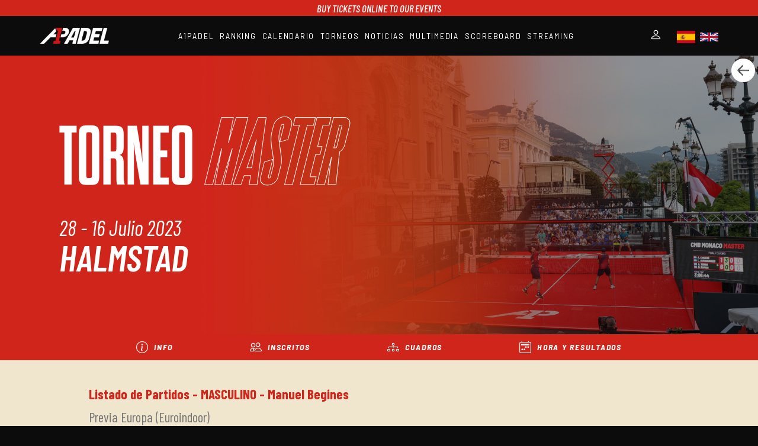

--- FILE ---
content_type: text/html; charset=utf-8
request_url: https://www.a1padelglobal.com/torneoPartidos.aspx?idTorneo=2298&lic=101309
body_size: 22624
content:


<!DOCTYPE html PUBLIC "-//W3C//DTD XHTML 1.0 Transitional//EN" "http://www.w3.org/TR/xhtml1/DTD/xhtml1-transitional.dtd">

<html xmlns="http://www.w3.org/1999/xhtml">
<head>
<!-- Google tag (gtag.js) --> 
<script async src="https://www.googletagmanager.com/gtag/js?id=G-J25NKECZ4X"></script> 
<script>
window.dataLayer = window.dataLayer || [];
function gtag() {
    dataLayer.push(arguments);
}
gtag('js', new Date());
gtag('config', 'G-J25NKECZ4X'); 
</script>



<!-- Google Tag Manager -->
<script>    
(function (w, d, s, l, i) {
        w[l] = w[l] || []; w[l].push({ 'gtm.start':
new Date().getTime(), event: 'gtm.js'
        }); var f = d.getElementsByTagName(s)[0],
j = d.createElement(s), dl = l != 'dataLayer' ? '&l=' + l : ''; j.async = true; j.src =
'https://www.googletagmanager.com/gtm.js?id=' + i + dl; f.parentNode.insertBefore(j, f);
})(window, document, 'script', 'dataLayer', 'GTM-KSQS6PN5');</script>
<!-- Fin de Google Tag Manager -->



<script>
    function crearCookie(clave, valor, diasexpiracion) {
        var d = new Date();
        d.setTime(d.getTime() + (diasexpiracion * 24 * 60 * 60 * 1000));
        var expires = "expires=" + d.toUTCString();
        document.cookie = clave + "=" + valor + "; " + expires;
    }

    function obtenerCookie(clave) {
        var name = clave + "=";
        var ca = document.cookie.split(';');
        for (var i = 0; i < ca.length; i++) {
            var c = ca[i];
            while (c.charAt(0) == ' ') c = c.substring(1);
            if (c.indexOf(name) == 0) return c.substring(name.length, c.length);
        }
        return "";
    }

    function comprobarCookie(clave) {
        var clave = obtenerCookie(clave);
        if (clave != "") {
            // La cookie existe.
            return true;
        } else {
            // La cookie no existe.
            return false;
        }
    }

    function grabaScroll(url) {
        //graba las pos actual del scroll en la cookie...
        var pos;
        pos = posTop();  //document.body.scrollTop;  //document.getElementById("divPage").scrollTop;
        // alert(pos);
        crearCookie(url, pos, 1);

    }

    function cambiaScroll(url) {
        //posiciona en div ...
        var pos;
        pos = obtenerCookie(url);
        //alert('cambia a ' + pos);

        //if (pos == '') { } else { document.getElementById("divPage").scrollTop = obtenerCookie(url); }
        //if (pos == '') { } else { document.body.scrollTop = pos; }
        if (pos == '') { } else { window.scrollTo(0, pos); }

    }

    function posTop() {

        return typeof window.pageYOffset != 'undefined' ? window.pageYOffset : document.documentElement.scrollTop ? document.documentElement.scrollTop : document.body.scrollTop ? document.body.scrollTop : 0;
    }


    //El nombre del controlador que mantiene la sesión
    var CONTROLADOR = "noCerrarSesion.ashx";

    //Ejecuta el script en segundo plano evitando así que caduque la sesión de esta página
    function MantenSesion() {
        var head = document.getElementsByTagName('head').item(0);
        script = document.createElement('script');
        script.src = CONTROLADOR;
        script.setAttribute('type', 'text/javascript');
        script.defer = true;
        head.appendChild(script);
    }



    //Temporizador para matener la sesión activa
    setInterval("MantenSesion()", 600000);
            
            </script>
<meta charset="UTF-8" /><meta name="viewport" content="width=, initial-scale=1.0" /><link href="https://cdn.jsdelivr.net/npm/bootstrap@5.3.2/dist/css/bootstrap.min.css" rel="stylesheet" integrity="sha384-T3c6CoIi6uLrA9TneNEoa7RxnatzjcDSCmG1MXxSR1GAsXEV/Dwwykc2MPK8M2HN" crossorigin="anonymous" /><link rel="stylesheet" href="https://cdn.jsdelivr.net/npm/bootstrap-icons@1.11.3/font/bootstrap-icons.min.css" /><link rel="preconnect" href="https://fonts.googleapis.com" /><link rel="preconnect" href="https://fonts.gstatic.com" crossorigin="" /><link href="https://fonts.googleapis.com/css2?family=Barlow+Condensed:ital,wght@0,400;0,500;0,600;0,700;1,400;1,500;1,600;1,700&amp;display=swap" rel="stylesheet" /><link href="https://fonts.googleapis.com/css2?family=Barlow+Semi+Condensed:ital,wght@0,400;0,500;0,600;0,700;1,400;1,500;1,600;1,700&amp;display=swap" rel="stylesheet" /> 
    <link rel="stylesheet" href="styles.css?v=3.44"">
    <link rel="stylesheet" href="https://fonts.googleapis.com/css2?family=Material+Symbols+Outlined:opsz,wght,FILL,GRAD@24,400,0,0" />
    <script src="https://cdn.jsdelivr.net/npm/bootstrap@5.3.2/dist/js/bootstrap.bundle.min.js" integrity="sha384-C6RzsynM9kWDrMNeT87bh95OGNyZPhcTNXj1NW7RuBCsyN/o0jlpcV8Qyq46cDfL" crossorigin="anonymous"></script>
    <script src="js_alert/sweetalert2.all.min.js" type="text/javascript"></script>
        <script src="js_alert/sweetalert2.min.js" type="text/javascript"></script>        
        <link href="js_alert/sweetalert2.min.css" rel="stylesheet" type="text/css" />

<title>

</title></head>
<body id="page-top">
<!-- Google Tag Manager (noscript) -->
<noscript><iframe src="https://www.googletagmanager.com/ns.html?id=GTM-KSQS6PN5"
height="0" width="0" style="display:none;visibility:hidden"></iframe></noscript>
<!-- Fin de Google Tag Manager (noscript) -->

    

    <div class='container-fluid upper-header d-flex justify-content-center'><h3>Buy tickets online to our events</h3></div>
    <header class="main-header container-fluid">
    <div class='container d-flex align-items-center justify-content-md-between justify-content-sm-end'><a href='/' class='main-logo'><img src='img/a1padel_logo.png' alt='Logo'></a><nav class='main-nav d-flex align-items-center'><div class='w-submenu'><a href='#'>A1PADEL</a><ul class='submenu-list'><li class='submenu-item'><a href='historia.aspx'>HISTORIA</a></li><li class='submenu-item'><a href='reglamentos.aspx'>REGLAMENTOS</a></li><li class='submenu-item'><a href='torneoAcreditacionP.aspx'>PRENSA</a></li></ul></div><div class='w-submenu'><a href='#'>RANKING</a><ul class='submenu-list'><li class='submenu-item'><a href='rankinga1p.aspx'>RANKING A1P</a></li><li class='submenu-item'><a href='rankingrace.aspx'>Ranking RACE</a></li><li class='submenu-item'><a href='rankingfpc.aspx'>Ranking FPC</a></li></ul></div><a href='calendario.aspx'>CALENDARIO</a><div class='w-submenu'><a href='#'>TORNEOS</a><ul class='submenu-list'><li class='submenu-item'><a href='torneos.aspx'>TORNEOS A1</a></li><li class='submenu-item'><a href='torneosF.aspx'>TORNEOS FP</a></li></ul></div><a href='noticias.aspx'>NOTICIAS</a><a href='fotosa.aspx'>MULTIMEDIA</a><a href='scoreboard.aspx'>SCOREBOARD</a><a href='streaming.aspx'>STREAMING</a></nav><div class='user'><a href='login.aspx?ReturnUrl=ap_index.aspx' style='font-size: 1.3rem;color: white;' class='current-user'> <i class='bi bi-person'></i></a>  <a href='index.aspx?lang=ES' style='margin-right:5px'><img src='img/banderas/ES.png' alt='ESPAÑOL' class='current-flag'></a> <a href='index.aspx?lang=EN'><img src='img/banderas/GB.png' alt='ENGLISH' class='current-flag'></a> </div> <span class='material-symbols-outlined mobile-menu' id='mobile-menu'>menu</span> </div>	
    <div class="mobile-menu-nav" id="mobile-menu-nav"><nav class="main-nav d-flex align-items-center flex-column"><div class="w-submenu"><a href="#">A1PADEL</a><ul class="submenu-list"><li><a href="historia.aspx">HISTORIA</a></li><li><a href="reglamentos.aspx">REGLAMENTOS</a></li><li><a href="torneoAcreditacionP.aspx">PRENSA</a></li></ul></div><div class="w-submenu"><a href="#">RANKING</a><ul class="submenu-list"><li><a href="rankinga1p.aspx">RANKING A1P</a></li><li><a href="rankingrace.aspx">Ranking RACE</a></li><li><a href="rankingfpc.aspx">Ranking FPC</a></li></ul></div><a href="calendario.aspx">CALENDARIO</a><div class="w-submenu"><a href="#">TORNEOS</a><ul class="submenu-list"><li><a href="torneos.aspx">TORNEOS A1</a></li><li><a href="torneosF.aspx">TORNEOS FP</a></li></ul></div><a href="noticias.aspx">NOTICIAS</a><a href="fotosa.aspx">MULTIMEDIA</a><a href="scoreboard.aspx">SCOREBOARD</a><a href="streaming.aspx">STREAMING</a></nav></div>
    </header>


    <form method="post" action="./torneoPartidos.aspx?idTorneo=2298&amp;lic=101309" id="forwm">
<div class="aspNetHidden">
<input type="hidden" name="__VIEWSTATE" id="__VIEWSTATE" value="/wEPDwULLTE4NjM3Mzg3MDJkZIFhhwdzgadg4lWoy4Z1qyVVRdLwEosaq/X9jAjgV9mq" />
</div>

<div class="aspNetHidden">

	<input type="hidden" name="__VIEWSTATEGENERATOR" id="__VIEWSTATEGENERATOR" value="E76104DE" />
	<input type="hidden" name="__EVENTVALIDATION" id="__EVENTVALIDATION" value="/wEdAAK9T1+sSLSi9M7vRyvJqJDmGlRYaYBZJZhGwxaQngXY8IZAweoiDaOf7nx7Ka+cHqKhXktIJSYeZmDGPaioEmAM" />
</div>
    
        <i onclick="javascript:history.back(-1);" class="bi bi-arrow-left-circle-fill" style="font-size: 40px;position: absolute;right: 5px;margin-top: 5px;"></i>
        <input type="hidden" name="ctl00$hfAppMovil" id="hfAppMovil" value="NO" />
        
<section style='background-image:url(/img/banner-master.jpg); background-size: cover;background-position: bottom;'><div class='master__header--title d-flex'><h1 class='master__title1 superline'>TORNEO&nbsp;<span class='master__title2'>Master</span></h1></div><p class='master__date'>28 - 16 Julio 2023</p><p class='master__location'>HALMSTAD</p></section>
<section class='master__line'><div class='master__line--text d-flex justify-content-evenly'><a href='torneo.aspx?idTorneo=2298' class='master__item d-flex align-items-center'><i class='bi bi-info-circle' style='color:white;font-size:20px'></i><p class='master__text'>Info</p></a><a href='torneoInscritos.aspx?idTorneo=2298' class='master__item d-flex'><i class='bi bi-people' style='color:white;font-size:20px'></i><p class='master__text'>Inscritos</p></a><a href='torneoCuadros.aspx?idTorneo=2298' class='master__item d-flex'><i class='bi bi-diagram-3' style='color:white;font-size:20px'></i><p class='master__text'>Cuadros</p></a><a href='torneoPartidos.aspx?idTorneo=2298' class='master__item d-flex'><i class='bi bi-calendar2-week' style='color:white;font-size:20px'></i><p class='master__text'>Hora y Resultados</p></a></div></section>
  <section class='table-2__container d-flex justify-content-center' style='padding: 40px 0px;'><section class='table-2__body'><p class='table-2__title'>Listado de Partidos - MASCULINO - Manuel Begines</p><p class='table-2__subtitle'>Previa Europa (Euroindoor)</p><div class='table-2__container'><div class='row table-2__row1'><div class='col table-2__col col-1' style='color:unset'>Ronda</div><div class='col table-2__col col-2' style='color:unset'>Fecha y Hora</div><div class='col table-2__col col-35' style='color:unset'>Pareja 1</div><div class='col table-2__col col-35' style='color:unset'>Pareja 2</div><div class='col table-2__col col-2' style='color:unset'>Resultado</div></div><div class='row table-2__rowd'><div class='col table-2__col col-1'>R32</div><div class='col table-2__col col-2'>30/06/23 10:00  (CLUB)</div><div class='col table-2__col col-35'><div class='row__1 d-flex flex-wrap align-items-center'><img src='img/banderas/ES.png' alt='' class='table__flag'><p class='table-2__name'><a href='fichajugador.aspx?lic=101309' style='text-decoration: none;color: unset;'>Manuel Begines  </a></p><img src='img/banderas/ES.png' alt='' class='table__flag' style='margin-top: 5px;'><p class='table-2__name'><a href='fichajugador.aspx?lic=101901' style='text-decoration: none;color: unset;'>Juan Pedro Ramírez  </a></p></div></div><div class='col table-2__colr col-35'><div class='row__1 d-flex flex-wrap align-items-center'><img src='img/banderas/ES.png' alt='' class='table__flag'><p class='table-2__name'><a href='fichajugador.aspx?lic=101747' style='text-decoration: none;color: unset;'>Patricio Belluati  </a></p><img src='img/banderas/ES.png' alt='' class='table__flag' style='margin-top: 5px;'><p class='table-2__name'><a href='fichajugador.aspx?lic=102127' style='text-decoration: none;color: unset;'>Iago González  </a></p></div></div><div class='col table-2__col col-2'>6-7  /  6-7 </div></div></section></section><section class='table-2__container d-flex justify-content-center' style='padding: 40px 0px;'></section>
  

        </form>
    

    <section class='pre-footer container-fluid d-flex flex-column align-items-center'><h3 class='sponsor-text'>Sponsored by</h3><div class='sponsors-img d-flex align-items-center flex-wrap' style='width: 90%;text-align: center;flex-direction: row;justify-content: center;align-items: flex-start;align-content: flex-start;'><a href='partners.aspx?id=1' target='_blank'><img src='/imagenes/montecarlo.JPG' style='max-width:190px;' /></a></div><h3 class='sponsor-text'>Patrocinadores Técnicos</h3><div class='sponsors-img d-flex align-items-center flex-wrap' style='width: 90%;text-align: center;flex-direction: row;justify-content: center;align-items: flex-start;align-content: flex-start;'><img src='/imagenes/147da2de38.JPG' style='max-width:190px;' /><img src='/imagenes/d9e7ec5370.JPG' style='max-width:190px;' /><img src='/imagenes/4fe7735308.PNG' style='max-width:190px;' /><img src='/imagenes/a8ae47b518.PNG' style='max-width:190px;' /><img src='/imagenes/2a7c93b418.PNG' style='max-width:190px;' /><img src='/imagenes/15e3d3f1d5.PNG' style='max-width:190px;' /><img src='/imagenes/80f2c79e0a.PNG' style='max-width:190px;' /><img src='/imagenes/dda6f648a6.PNG' style='max-width:190px;' /></div><h3 class='sponsor-text'>Media Partners</h3><div class='sponsors-img d-flex align-items-center flex-wrap' style='width: 90%;text-align: center;flex-direction: row;justify-content: center;align-items: flex-start;align-content: flex-start;'><img src='/imagenes/10ab31db4c.JPG' style='max-width:190px;' /><img src='/imagenes/dc07d95bdc.JPG' style='max-width:190px;' /><img src='/imagenes/27b77bc766.JPG' style='max-width:190px;' /><img src='/imagenes/3f24235b1c.JPG' style='max-width:190px;' /><img src='/imagenes/2e121b1f1d.JPG' style='max-width:190px;' /><img src='/imagenes/61c3850a30.PNG' style='max-width:190px;' /><img src='/imagenes/7abdd69b2a.JPG' style='max-width:190px;' /></section>

    <footer class="container-fluid"><section class="main-footer container-fluid d-grid"><div class="footer-column d-flex flex-column"><h3>Info a1padel</h3><nav class="footer-menu d-flex flex-column"><a href="historia.aspx">ABOUT</a><a href="legales.aspx">LEGALES</a><a href="pagina.aspx?idPagina=12">PRIVACY POLICY</a><a href="reglamentos.aspx">BASES DEL CIRCUITO</a></nav></div><div class="footer-column d-flex flex-column"><h3>Sitemap</h3><nav class="footer-menu d-flex flex-column"><a href="historia.aspx">A1PADEL</a><a href="rankinga1p.aspx">RANKING</a><a href="calendario.aspx">CALENDARIO</a><a href="torneos.aspx">TORNEOS</a><a href="noticias.aspx">NOTICIAS</a><a href="fotosa.aspx">MULTIMEDIA</a><a href="scoreboard.aspx">SCOREBOARD</a><a href="streaming.aspx">STREAMING</a></nav></div><div class="footer-column d-flex flex-column"><h3>Social networks</h3><nav class="footer-menu d-flex flex-column"><a href="https://www.instagram.com/a1padel_official/" target="_blank"> <i class="bi bi-instagram"></i> @a1padelglobal</a><a href="https://www.tiktok.com/@a1padel_official" target="_blank"> <i class="bi bi-tiktok"></i> @a1padelglobal</a><a href="https://www.youtube.com/@A1PADEL" target="_blank"> <i class="bi bi-youtube"></i> @a1padel_live</a><a href="https://X.com/A1PadelOfficial" target="_blank"> <i class="bi bi-twitter-x"></i> @a1padel</a><a href="https://www.twitch.tv/a1padel" target="_blank"> <i class="bi bi-twitch"></i> @a1padelglobal</a></nav></div><div class="footer-column d-flex flex-column"><h3>Contact</h3><nav class="footer-menu d-flex flex-column"><a href="mailto:admin@a1padelglobal.com">admin@a1padelglobal.com</a><a href="tel:+37797775100">T. +377 97 77 51 00</a></nav><div class="footer-address"><p>Le Palais de la Scala,</p><p>1 Avenue Henry Dunant, Lot 1200</p><p>98000 Monaco</p></div></div></section><section class="container-fluid copyright-footer text-center">© Copyright 2026 A1Padel. All rights reserved. A1padel.com</section><section class="lower-footer d-flex align-items-center justify-content-center"><img src="img/logo_a1p_blanco.png" alt="Footer Logo"></section></footer>

      
    

    
    <div id="preloader">
			<div id="status">
				<div class="status-mes"></div>
			</div>
		</div>


	    <!-- jQuery -->
	    <script src="jsweb/jquery.js"></script>
        <!-- Bootstrap Core JavaScript -->
	    <script src="jsweb/bootstrap.min.js"></script>
		<!-- Scrolling Nav JavaScript -->
	    <script src="jsweb/jquery.easing.min.js"></script>
	    
	    <!-- owl.carousel -->
	    
	    <!-- Magnific-popup -->
		<script src="jsweb/jquery.magnific-popup.min.js"></script>
		<!-- Offcanvas Menu -->
		<script src="jsweb/hippo-offcanvas.js"></script>
		<!-- stellar -->
		<script src="jsweb/jquery.stellar.js"></script>
		<!-- classie -->
		<script src="jsweb/classie.js"></script>
		<!-- sticky kit -->
		<script src="jsweb/jquery.sticky-kit.min.js"></script>
		<!-- language select -->
		<script src="jsweb/selectFx.js"></script>
		<!-- Twitter feed 
		<script src="js/twitterFetcher_min.js"></script>-->
		<!-- Youtube Video-player -->
	    <script src="jsweb/jquery.mb.YTPlayer.js"></script>
	    <!-- Custom Script -->

            <script src="js/scripts.js"></script>
        
        <script type="text/javascript">

            function adjustHeightOfPage(pageNo) {

                var pageContentHeight = 0;

                var pageType = $('div[data-page-no="' + pageNo + '"]').data("page-type");

                if (pageType != undefined && pageType == "gallery") {
                    pageContentHeight = $(".cd-hero-slider li:nth-of-type(" + pageNo + ") .tm-img-gallery-container").height();
                }
                else {
                    pageContentHeight = $(".cd-hero-slider li:nth-of-type(" + pageNo + ") .js-tm-page-content").height() + 20;
                }

                // Get the page height
                var totalPageHeight = $('.cd-slider-nav').height()
                                        + pageContentHeight
                                        + $('.tm-footer').outerHeight();

                // Adjust layout based on page height and window height
                if (totalPageHeight > $(window).height()) {
                    $('.cd-hero-slider').addClass('small-screen');
                    $('.cd-hero-slider li:nth-of-type(' + pageNo + ')').css("min-height", totalPageHeight + "px");
                }
                else {
                    $('.cd-hero-slider').removeClass('small-screen');
                    $('.cd-hero-slider li:nth-of-type(' + pageNo + ')').css("min-height", "100%");
                }
            }

            //    /*
            //    Everything is loaded including images.
            //    */
            $(window).load(function () {


                adjustHeightOfPage(1); // Adjust page height

                /* Gallery One pop up
                -----------------------------------------*/
                $('.gallery-one').magnificPopup({
                    delegate: 'a', // child items selector, by clicking on it popup will open
                    type: 'image',
                    gallery: { enabled: true }
                });


                /* Collapse menu after click 
                -----------------------------------------*/
                $('#tmNavbar a').click(function () {
                    $('#tmNavbar').collapse('hide');

                    adjustHeightOfPage($(this).data("no")); // Adjust page height       
                });

                /* Browser resized 
                -----------------------------------------*/
                $(window).resize(function () {
                    var currentPageNo = $(".cd-hero-slider li.selected .js-tm-page-content").data("page-no");

                    // wait 3 seconds
                    setTimeout(function () {
                        //adjustHeightOfPage(currentPageNo);
                    }, 1000);

                });

                // Remove preloader (https://ihatetomatoes.net/create-custom-preloading-screen/)
                $('body').addClass('loaded');

                // Write current year in copyright text.
                $(".tm-copyright-year").text(new Date().getFullYear());

            });

            function iw_abrir_link(direccion, pantallacompleta, herramientas, direcciones, estado, barramenu, barrascroll, cambiatamano, ancho, alto, izquierda, arriba, sustituir) {
                var opciones = "fullscreen=" + pantallacompleta +
                  ",toolbar=" + herramientas +
                  ",location=" + direcciones +
                  ",status=" + estado +
                  ",menubar=" + barramenu +
                  ",scrollbars=" + barrascroll +
                  ",resizable=" + cambiatamano +
                  ",width=" + ancho +
                  ",height=" + alto +
                  ",left=" + izquierda +
                  ",top=" + arriba;

                var idpopup
                idpopup = "popup" + Math.round((new Date()).getTime() / 1000);

                //   alert(idpopup)
                var ventana = window.open(direccion, idpopup, opciones, sustituir);

            }


            function resizeIframe(obj) {
                obj.style.height = obj.contentWindow.document.body.scrollHeight + 10 + 'px';
            }

            function abrirurl(link) {
                document.location.href = link;
            }


            
   </script>
   

 
<!-- Facebook Pixel Code -->
<script>
!function(f,b,e,v,n,t,s)
{if(f.fbq)return;n=f.fbq=function(){n.callMethod?
n.callMethod.apply(n,arguments):n.queue.push(arguments)};
if(!f._fbq)f._fbq=n;n.push=n;n.loaded=!0;n.version='2.0';
n.queue=[];t=b.createElement(e);t.async=!0;
t.src=v;s=b.getElementsByTagName(e)[0];
s.parentNode.insertBefore(t,s)}(window, document,'script',
'https://connect.facebook.net/en_US/fbevents.js');
fbq('init', '3609936755741166');
fbq('track', 'PageView');
</script>
<noscript><img height="1" width="1" style="display:none"
src="https://www.facebook.com/tr?id=3609936755741166&ev=PageView&noscript=1"
/></noscript>
<script data-ad-client="ca-pub-6884208304124093" async src="https://pagead2.googlesyndication.com/pagead/js/adsbygoogle.js"></script>
<!-- End Facebook Pixel Code -->
        
</body>
</html>


--- FILE ---
content_type: text/html; charset=utf-8
request_url: https://www.google.com/recaptcha/api2/aframe
body_size: 134
content:
<!DOCTYPE HTML><html><head><meta http-equiv="content-type" content="text/html; charset=UTF-8"></head><body><script nonce="q90YvkfsUAgaamha-yR3QA">/** Anti-fraud and anti-abuse applications only. See google.com/recaptcha */ try{var clients={'sodar':'https://pagead2.googlesyndication.com/pagead/sodar?'};window.addEventListener("message",function(a){try{if(a.source===window.parent){var b=JSON.parse(a.data);var c=clients[b['id']];if(c){var d=document.createElement('img');d.src=c+b['params']+'&rc='+(localStorage.getItem("rc::a")?sessionStorage.getItem("rc::b"):"");window.document.body.appendChild(d);sessionStorage.setItem("rc::e",parseInt(sessionStorage.getItem("rc::e")||0)+1);localStorage.setItem("rc::h",'1769921011271');}}}catch(b){}});window.parent.postMessage("_grecaptcha_ready", "*");}catch(b){}</script></body></html>

--- FILE ---
content_type: text/css
request_url: https://www.a1padelglobal.com/styles.css?v=3.44
body_size: 85924
content:



/*CSS ACTUAL*/

* {
  box-sizing: border-box;
}

body {
  font-family: "Barlow Condensed", sans-serif;
  background-color: #0C0C0C;
  color: white;
  overflow-x: hidden;
}

@font-face {
  font-family: "Dharma Gothic Bold";
  src: url(assets/superline.ttf);
}
@font-face {
  font-family: "Superline Outline";
  src: url(assets/Superline-Outline.ttf);
}

@font-face {
 font-family: "Dharma Gothic Bold";
    src: url("assets/Dharma-Gothic-Bold.eot");
    src: url("assets/Dharma-Gothic-Bold.eot?#iefix")format("embedded-opentype"),
         url("assets/Dharma-Gothic-Bold.woff")format("woff"),
         url("assets/Dharma-Gothic-Bold.woff2")format("woff2"),
         url("assets/Dharma-Gothic-Bold.ttf")format("truetype"),
         url("assets/Dharma-Gothic-Bold.svg#Dharma Gothic M W01 Bold")format("svg");
    font-weight:normal;
    font-style:normal;
    font-display:swap;
}


@font-face {
	font-family: "bahnschrift";
	src: url("fonts/bahnschrift.ttf");
}

@font-face {
	font-family: "Kontakt";
	src: url("fonts/Kontakt.ttf");
}

@font-face {
	font-family: "AXIFORMA";
	src: url("fonts/AXIFORMA-BOLD.TTF");
}




.s-width {
  max-width: 815px;
  width: 100%;
  margin: 0 auto;
}

.m-width {
  max-width: 980px;
  margin: 0 auto;
}

.italic {
  font-style: italic;
}

.superline {
  font-family: "Dharma Gothic Bold", sans-serif;
}

.container {
  max-width: 1170px;
  margin: 0 auto;
}

.main-logo {
  width: 117px;
}
.main-logo img {
  width: 100%;
}

/* Mobile Menu */
.main-header {
  position: relative;
  z-index: 1000000;
}

.mobile-menu-nav {
  background-color: #0C0C0C;
  position: absolute;
  top: 67.8px;
  left: 0;
  width: 100%;
  z-index: 10;
  max-height: 0;
  overflow: hidden;
  transition: max-height 0.3s ease-out;
}

@media screen and (max-width: 980px) {
  .mobile-menu-nav .main-nav {
    display: flex !important;
    padding: 30px;
  }
  .mobile-menu-nav .main-nav a {
    margin-bottom: 10px;
  }
  .mobile-menu-nav .main-nav .w-submenu {
    margin-bottom: 10px;
  }
}
.upper-header {
  background-color: #D0251B;
  padding-top: 4px;
  padding-bottom: 3px;
}
.upper-header h3 {
  color: #FFFFFF;
  font-family: "Barlow Condensed";
  font-size: 17px;
  letter-spacing: 0.05px;
  line-height: 20px;
  text-transform: uppercase;
  text-align: center;
  margin-bottom: 0;
  font-style: italic;
}

.landing-page .main-header {
  position: absolute;
  left: 0;
  top: 35px;
}

.landing-page .padel-info {
  margin: 0 auto;
}

.main-header {
  padding: 20px 0;
}
.main-header .main-nav a {
  margin-right: 10px;
  color: #FFFFFF;
  font-family: "Barlow Semi Condensed";
  font-size: 14px;
  letter-spacing: 1.75px;
  line-height: 17px;
  text-align: center;
  text-decoration: none;
}
.main-header .main-nav .w-submenu {
  position: relative;
  line-height: 1;
}
.main-header .main-nav .w-submenu .submenu-list {
  background-color: white;
  padding: 5px;
  position: absolute;
  list-style: none;
  display: none;
}
.main-header .main-nav .w-submenu .submenu-list li {
  margin: 10px 0;
}
.main-header .main-nav .w-submenu .submenu-list a {
  color: black;
}
.main-header .main-nav .w-submenu:hover .submenu-list {
  display: block;
}
.main-header .user .current-user {
  margin-right: 22px;
  width: 17px;
  cursor: pointer;
}
.main-header .user .current-flag {
  width: 31px;
}
.main-header .user .current-language {
  color: #FFFFFF;
  font-family: "Barlow Semi Condensed";
  font-size: 16px;
  letter-spacing: 0.04px;
  line-height: 19px;
  width: 42px;
  text-align: center;
}
.main-header .user .language-dropdown {
  cursor: pointer;
}

/* Hero Section */
.main-hero {
  min-height: 600px;
  background-image: linear-gradient(to bottom, rgba(0,0,0,0.1), rgba(0,0,0,0.3)), url(assets/3e26a77d4d.jpeg);
  background-size: cover;
}
.main-hero h1 {
  max-width: 390px;
  font-size: 106px;
  line-height: 106px;
  padding-top: 10%;
  margin-bottom: 0;
  text-transform: uppercase;						
}
.main-hero h1 span {
  margin-right: 15px;
  text-decoration: underline;
  margin-bottom: 16px;
  line-height: 90px;
}
.main-hero p {
  line-height: 19px;
  margin-top: 20px;
  max-width: 315px;
}

.post-hero {
  color: #F0E6CD;
  font-size: 23px;
  text-transform: uppercase;
  padding-top: 30px;
  padding-bottom: 15px;
  font-weight: 400;
}
.post-hero a {
  color: #F0E6CD;
}

/* Padel Global */
.padel-global {
  background-image: url(img/pista.png);
  background-size: cover;
  position: relative;
  background-position: center;
  z-index: 100000000;
}
.padel-global h2 {
  font-size: 366px;
  color: #EEE6D0;
  position: relative;
}

.padel-global .ticket {
  background-color: #806900;
  padding: 5px;
  padding-left: 15px;
  text-transform: uppercase;
  max-width: 358px;
  transform: rotate(355deg);
  width: 100%;
  position: absolute;
  top: 160px;
  right: 15%;
}

/*.padel-global .ticket {
    background-color: #806900;
    padding: 5px;
    padding-left: 15px;
    text-transform: uppercase;
    max-width: 358px;
    width: 100%;
    position: absolute;
    top: 369px;
    right: 15%;
}*/

.padel-global .ticket .ticket-r .buy-now:hover {
    text-decoration: underline;
    cursor: pointer;
}

.padel-global .ticket_1 { left: 80px; }
.padel-global .ticket_2 { left: 550px; }
.padel-global .ticket_3 { left: 1000px; }

@media screen and (max-width: 980px) {
  .padel-global .ticket_1 { left: auto; }
  .padel-global .ticket_2 { left: auto; }
  .padel-global .ticket_3 { left: auto; }
}


.padel-global .ticket .ticket-l {
  color: #0C0C0C;
  font-size: 51px;
  line-height: 51px;
  width: 80px;
  padding-right: 20px;
}
.padel-global .ticket .ticket-r {
  padding: 10px;
  border: 1px #0C0C0C solid;
  flex: 1;
  color: #0C0C0C;
}
.padel-global .ticket .ticket-r .gm {
  font-size: 23px;
  line-height: 23px;
}
.padel-global .ticket .ticket-r h3 {
  font-size: 40px;
  font-weight: 600;
  line-height: 40px;
  margin: 0;
}
.padel-global .ticket .ticket-r .buy-now {
  font-size: 17px;
  font-weight: 700;
}
.padel-global .padel-info {
  margin-top: 80px;
}
.padel-global .padel-info h3 {
  color: white;
  font-size: 23px;
  text-transform: uppercase;
}
.padel-global .padel-info p {
  margin-bottom: 66px;
}
.padel-global .padel-info .generation-img img {
  max-width: 527px;
  width: 100%;
}

.btn-new {
  padding: 5px 40px;
  font-size: 23px;
  border: 1px solid white;
  text-transform: uppercase;
  font-weight: 500;
  color: white;
  text-decoration: none;
  font-size: 14px;
  font-family: "Barlow Semi Condensed";
  margin-top: 66px;
}

/* Calendar Grid */
.calendar-section {
  background-color: transparent;
  z-index: 10000;
  position: relative;
}
.calendar-section .calendar-heading {
  font-size: 250px;
  letter-spacing: 0.59px;
  background: -webkit-linear-gradient(#ffffff, #D0251B);
  -webkit-background-clip: text;
  -webkit-text-fill-color: transparent;
  margin-bottom: 50px;
}
.calendar-section .calendar-grid {
  max-width: 980px;
  margin-bottom: 40px;
}

.landing-page .calendar-section .calendar-grid {
  margin: 0 auto 40px;
}

.calendar-item {
  color: #FFFFFF;
  background-color: #0C0C0C;
  border: 1px solid #6B6B6B;
  padding: 8px 8px 8px 24px;
  text-decoration: none;
  height: 120px;
  margin-bottom: 15px;
}
.calendar-item .l-column img {
  width: 70px;
}
.calendar-item .l-column h3 {
  margin: 0;
  font-size: 44px;
  letter-spacing: 0.14px;
  line-height: 45.84px;
  width: 113px;
  margin-top: 10px;
}
.calendar-item .r-column {
  flex: 1;
  border: 1px solid #6B6B6B;
  margin-left: auto;
  padding: 8px 8px 8px 11px;
  text-transform: uppercase;
  font-style: italic;
}
.calendar-item .r-column .type-of-competition {
  padding: 0px 6px;
  width: -moz-fit-content;
  width: fit-content;
  font-size: 16px;
}
.calendar-item .r-column .location {
  font-weight: 600;
  line-height: 29px;
  font-size: 29px;
  margin-bottom: 0px;
}
.calendar-item .r-column .buy-now {
  margin-bottom: 0;
  font-weight: bold;
  font-size: 14px;
}
.calendar-item .r-column .type-of-competition.master {
  background-color: #D0251B;
}
.calendar-item .r-column .type-of-competition.open {
  background-color: #4CA1F0;
}
.calendar-item .r-column .type-of-competition.g-master {
  background-color: #806900;
}
.calendar-item .r-column .type-of-competition.m-final {
  background-color: #CFFD12;
  color: #0C0C0C;
}
.calendar-item.w-color {
  color: #747474;
}
.calendar-item.w-color .r-column .type-of-competition {
  color: #0C0C0C;
  background-color: #747474;
}

.page-of {
  color: #747474;
  font-size: 40px;
}

.arrows-ctrl {
  margin-top: 20px;
}
.arrows-ctrl .arrow-back {
  background-color: #242323;
  width: 44px;
  height: 44px;
  color: white;
  margin-right: 12px;
  cursor: pointer;
  text-align: center;
  font-size: 35px;
  text-decoration: none;
}
.arrows-ctrl .arrow-next {
  background-color: #D0251B;
  width: 44px;
  height: 44px;
  color: white;
  cursor: pointer;
  text-align: center;
  font-size: 35px;
  text-decoration: none;	
}

.streaming {
  margin-top: 100px;
  margin-bottom: 350px;
}
.streaming .streaming-heading {
  text-transform: uppercase;
  font-size: 100px;
  display: flex;
  align-items: center;
  line-height: 100px;
}
.streaming .streaming-heading span {
  text-decoration: none;
  font-size: 80px;
  margin-bottom: 10px;
  padding: 0 10px;
}
.streaming .streaming-container {
  max-width: 1190px;
  width: 100%;
  background-color: #A6A6A6;
  margin-top: 20px;
  position: relative;
}
.streaming .streaming-container .container-upper {
  margin-left: auto;
}
.streaming .streaming-container .container-upper .container-upper-r {
  max-width: 898px;
  width: 100%;
}
.streaming .streaming-container .container-upper .ap-logo {
  background-color: #D0251B;
  width: 148px;
  height: 148px;
  margin-left: auto;
}
.streaming .streaming-container .container-upper .ap-logo img {
  width: 96px;
}
.streaming .streaming-container .container-upper .live-padel-img {
  max-width: 175px;
  width: 100%;
  margin-left: 28px;
}
.streaming .streaming-container .container-upper .padel-live {
  margin-left: auto;
  max-width: 211px;
  width: 100%;
  padding-right: 38px;
}
.streaming .streaming-container .container-lower {
  max-width: 898px;
  width: 100%;
  height: 511px;
  background-color: black;
  margin-left: auto;
}
.streaming .now-in-play-container {
  height: auto;
  display: flex;
  flex: 1;
  background-image: url(img/nowinplay.png);
  background-size: cover;
  background-position: left;
  margin-top: 20px;
  margin-left: 30px;
}

.participants-info {
  position: absolute;
  width: 100%;
  left: 20%;
 /* bottom: -84px;*/
}
.participants-info .participants-section {
  background-color: #170403;
  color: #D0251B;
  padding: 20px;
  text-decoration: none;
  max-width: 232px;
  width: 100%;
  border: 1px solid #D0251B;
  transition: ease 0.3s;
}
.participants-info .participants-section h3 {
  font-weight: 700;
  font-style: italic;
  text-transform: uppercase;
  font-size: 25px;
}
.participants-info .participants-section p {
  line-height: 16px;
}
.participants-info .participants-section span {
  margin-left: auto;
}
.participants-info .participants-section:hover {
  background-image: url(img/now-bg.png);
  background-size: cover;
  transition: ease 0.3s;
  color: #0C0C0C;
}
.participants-info .news-section {
  max-width: 80px;
  padding: 20px;
  color: #170403;
  background-color: #D0251B;
  min-height: 168px;
  text-decoration: none;
}
.participants-info .news-section h3 {
  text-decoration: none;
  font-weight: 700;
  font-size: 26px;
  margin: 0;
  transform: rotate(270deg);
  font-size: 35px;
}

.ranking {
  background-color: #F0E6CD;
  padding: 0;
  padding-top: 80px;
}
.ranking .top-phrases {
  text-transform: uppercase;
  color: #747474;
  font-size: 20px;
}
.ranking .ranking-heading {
  color: #0C0C0C;
  font-size: 368px;
  letter-spacing: 1px;
}
.ranking .ranking-heading span {
  color: #D0251B;
}
.ranking .bright-text {
  color: #0C0C0C;
  width: 100%;
  margin-bottom: 80px;
}
.ranking .bright-text .left-col {
  max-width: 315px;
}
.ranking .bright-text h4 {
  font-weight: 700;
  font-style: italic;
  font-size: 23px;
}
.ranking .last-update {
  color: #747474;
  text-transform: uppercase;
  font-size: 23px;
}
.ranking .player-ranking {
  margin-left: auto;
  padding: 0;
}
.ranking .player-ranking .player-grid {
  margin-left: auto;
  width: 100%;
  max-width: 1260px;
}
.ranking .player-ranking .player-grid .player-card {
  max-width: 315px;
  width: 100%;
  padding: 5px 20px 0;
  padding-bottom: 0;
  border: 1px solid #A6A6A6;
  background-color: #FBF2DC;
}
.ranking .player-ranking .player-grid .player-card .player-name {
  border-bottom: 1px solid #D0251B;
  text-transform: uppercase;
  font-style: italic;
}
.ranking .player-ranking .player-grid .player-card .player-name .f-name {
  color: #747474;
  font-size: 23px;
  margin: 0;
  line-height: 23px;
}
.ranking .player-ranking .player-grid .player-card .player-name .l-name {
  font-weight: 600;
  color: #0C0C0C;
  font-size: 40px;
  line-height: 40px;
  margin-bottom: 0;
}
.ranking .player-ranking .player-grid .player-card .player-name .ranking-number {
  color: #D0251B;
  font-size: 60px;
  font-style: normal;
}
.ranking .player-ranking .player-grid .player-card .player-stats {
  padding-top: 10px;
  padding-bottom: 10px;
}
.ranking .player-ranking .player-grid .player-card .player-stats .player-country {
  max-width: 47px;
  width: 100%;
}
.ranking .player-ranking .player-grid .player-card .player-stats .player-score {
  color: #FFFFFF;
  background-color: #D0251B;
  font-style: italic;
  font-size: 23px;
  text-transform: uppercase;
  padding: 0 5px;
}
.ranking .player-ranking .player-grid .player-card .player-image {
  max-width: 252px;
  width: 100%;
  margin: 0 auto;
}
.ranking .player-ranking .btn-new {
  color: #0C0C0C;
  border-color: #0C0C0C;
  margin-top: 0;
}

.grid-controls {
  margin-top: 40px;
  padding: 0;
}
.grid-controls .divider {
  height: 1px;
  flex: 1;
  background-color: #A6A6A6;
  margin: 0 24px;
}
.grid-controls .arrows-ctrl {
  margin-top: 0;
}

.news-section {
  background-color: #F0E6CD;
  color: #0C0C0C;
  padding-top: 160px;
  padding-bottom: 70px;
}
.news-section .news-heading h2 {
  font-size: 141px;
}
.news-section .news-heading p {
  text-align: right;
  color: #747474;
  font-size: 23px;
  line-height: 28px;
}
.news-section .btn-new {
  color: #0C0C0C;
  border-color: #0C0C0C;
  margin-top: 0;
}
.news-section .news-grid {
  row-gap: 18px;
  display: flex;
  justify-content: space-between;
}
.news-section .news-grid .news-item {
  max-width: 481px;
  width: 100%;
  border: 1px solid #A6A6A6;
  padding: 0;
  margin: 0 auto;
}
.news-section .news-grid .news-image img {
  width: 100%;
}
.news-section .news-grid .news-info {
  padding: 20px;
}
.news-section .news-grid .news-info h3 {
  font-size: 23px;
  letter-spacing: 0.06px;
  line-height: 28px;
  font-weight: 700;
  font-style: italic;
  margin-bottom: 40px;
  text-transform: uppercase;
}
.news-section .news-grid .news-info p {
  font-size: 16px;
  letter-spacing: 0.04px;
  line-height: 19px;
  margin-bottom: 10px;
}
.news-section .news-grid .news-info .read-more {
  font-size: 14px;
  letter-spacing: 1.75px;
  line-height: 17px;
  color: #D0251B;
  text-decoration: none;
  display: flex;
  align-items: center;
  margin-left: auto;
  width: -moz-fit-content;
  width: fit-content;
}

.pre-footer {
  background-color: #F0E6CD;
  padding: 0;
  padding-top: 70px;
  border: 1px solid #A6A6A6;
}
.pre-footer .sponsor-text {
  color: #0C0C0C;
  font-size: 14px;
  letter-spacing: 1.75px;
  line-height: 17px;
  text-align: center;
  text-transform: uppercase;
}
.pre-footer .montecarlo {
  mix-blend-mode: multiply;
  margin-top: 32px;
  margin-bottom: 40px;
  max-width: 100%;
}
.pre-footer .sponsors-img {
  gap: 20px;
  margin-top: 60px;
  padding-bottom: 84px;
}
.pre-footer .sponsors-img img {
  mix-blend-mode: multiply;
  max-width: 100%;
}

footer {
  padding: 0 !important;
}

.main-footer {
  background-color: #D0251B;
  grid-template-columns: 1fr 1fr 1fr 1fr;
  color: #F0E6CD;
  text-transform: uppercase;
}
.main-footer h3 {
  font-style: italic;
  font-weight: bold;
  font-size: 23px;
  margin-bottom: 20px;
}
.main-footer .footer-column {
  border-right: 1px solid #F0E6CD;
  padding: 40px 60px 20px;
  min-height: 354px;
}
.main-footer .footer-column:last-of-type {
  border-right: none;
}
.main-footer .footer-menu a {
  color: #F0E6CD;
  text-decoration: none;
  font-weight: 500;
  font-family: "Barlow Semi Condensed", sans-serif;
  margin-bottom: 5px;
  width: -moz-fit-content;
  width: fit-content;
  display: flex;
  align-items: center;
}
.main-footer .footer-menu a img {
  width: 31px;
  margin-right: 10px;
}
.main-footer .footer-address {
  margin-top: 20px;
}
.main-footer .footer-address p {
  margin-bottom: 5px;
}

.copyright-footer {
  color: #F0E6CD;
  background-color: #0C0C0C;
  border-top: 1px solid #F0E6CD;
  border-bottom: 1px solid #F0E6CD;
  font-family: "Barlow Condensed";
  padding: 10px 0;
}

.lower-footer {
  background-color: #D0251B;
  padding: 20px 0;
}
.lower-footer img {
  max-width: 815px;
  width: 100%;
}

.generation-padel p {
  max-width: 315px;
}

/* Responsive */
.mobile-menu {
  display: none !important;
}

@media screen and (max-width: 1400px) {
  .participants-info {
    right: 0;
    left: unset;
    justify-content: flex-end;
  }
}
@media screen and (max-width: 1280px) {
  .padel-global h2 {
    font-size: 280px;
  }
}
@media screen and (max-width: 980px) {
  .mobile-menu {
    cursor: pointer;
    display: block !important;
    margin-left: 20px;
  }
  .main-hero {
    background-position: center;
  }
  .main-hero .m-width {
    padding: 0 20px;
  }
  .main-nav {
    display: none !important;
  }
  .user {
    margin-left: auto;
  }
  .m-width {
    padding: 0 20px;
  }
  .post-hero {
    padding: 10px 20px;
  }
  .padel-global h2 {
    font-size: 200px;
  }
  .padel-global .ticket {
    position: inherit;
    top: unset;
    right: unset;
    margin: 0 auto;
  }
  .generation-padel {
    width: 100%;
  }
  .generation-img {
    width: 100%;
    padding: 0 20px;
    margin-top: 30px;
  }
  .calendar-section .calendar-heading {
    font-size: 200px;
    line-height: 200px;
    margin-top: 30px;
  }
  .main-footer .footer-column {
    padding: 40px 20px 20px;
  }
}
@media screen and (max-width: 930px) {
  .streaming-container iframe {
    width: 100%;
  }
  .streaming {
    margin-bottom: 100px;
  }
  .ranking .ranking-heading {
    font-size: 200px;
    line-height: 200px;
  }
  
  .stats__residence.stats__edad{
    font-size:3rem;   
   }
  
}
@media screen and (max-width: 768px) {
  .main-hero {
    background-position: right;
  }
  .main-hero h1 {
    font-size: 60px;
	line-height:70px;
  }
  .post-hero a {
    display: none;
  }
  .padel-global h2 {
    font-size: 140px;
  }
  .padel-global .ticket .ticket-l {
    font-size: 40px;
    line-height: 40px;
  }
  .calendar-section .calendar-heading {
    font-size: 150px;
    line-height: 150px;
    margin-top: 30px;
  }
  .participants-info {
    position: unset;
  }
  .streaming .streaming-container .container-upper .live-padel-img {
    max-width: 120px;
    width: 100%;
  }
  .streaming .streaming-container .container-upper .padel-live {
    max-width: 150px;
    padding-right: 10px;
  }
  .streaming .streaming-container .ap-logo {
    max-width: 130px;
    width: 100% !important;
  }
  .participants-info .participants-section {
    padding: 10px;
  }
  .ranking .player-ranking .player-grid .player-card {
    max-width: unset;
    width: 25%;
    padding: 5px 5px 0;
  }
  .ranking .player-ranking .player-grid .player-card .player-name {
    flex-wrap: wrap-reverse;
  }
  .ranking .player-ranking .player-grid .player-card .player-name .left-col {
    width: 100%;
    padding-bottom: 5px;
  }
  .ranking .player-ranking .player-grid .player-card .player-name .ranking-number {
    font-size: 30px;
    line-height: 30px;
  }
  .ranking .player-ranking .player-grid .player-card .player-name .f-name {
    font-size: 18px;
  }
  .ranking .player-ranking .player-grid .player-card .player-name .l-name {
    font-size: 25px;
    line-height: 25px;
  }
  .pre-footer .sponsors-img {
    justify-content: center;
  }
  .pre-footer .sponsors-img img {
    max-width: 100px;
  }
  .main-footer {
    display: flex !important;
    flex-wrap: wrap;
  }
  .main-footer .footer-column {
    width: 100%;
    padding: 10px;
    min-height: unset;
    border-right: none;
  }
}
@media screen and (max-width: 530px) {
  .padel-global h2 {
    font-size: 90px;
  }
  .padel-global .ticket {
    max-width: 280px;
  }
  .padel-global .ticket .ticket-r h3 {
    font-size: 25px;
    line-height: 25px;
  }
  .padel-global .ticket .ticket-r .gm {
    font-size: 20px;
  }
  .calendar-section .calendar-heading {
    font-size: 100px;
    line-height: 100px;
  }
  .calendar-item .l-column {
    width: 90px;
  }
  .calendar-item .l-column h3 {
    font-size: 40px;
  }
  .calendar-item .r-column .location {
    font-size: 30px;
    line-height: 30px;
  }
  .streaming .streaming-heading {
    font-size: 70px;
    line-height: 70px;
  }
  .streaming .streaming-heading span {
    font-size: 60px;
  }
  .streaming .container-upper .ap-logo {
    width: 30% !important;
    height: unset !important;
    padding: 20px 5px;
  }
  .streaming .container-upper .ap-logo img {
    width: 100% !important;
  }
  .streaming .container-upper .live-padel-img {
    width: 40% !important;
  }
  .streaming .container-upper .padel-live {
    width: 40% !important;
  }
  .participants-info {
    flex-wrap: wrap;
  }
  .participants-info .participants-section {
    padding: 10px;
    width: 50%;
    max-width: unset;
  }
  .participants-info .news-section {
    width: 100%;
    max-width: unset;
    flex-direction: row-reverse !important;
    min-height: unset;
  }
  .participants-info .news-section h3 {
    transform: none;
  }
  .participants-info .news-section span {
    display: flex;
    align-items: center;
  }
  .ranking .ranking-heading {
    font-size: 150px;
    line-height: 150px;
    margin: 20px 0;
  }
  .ranking .bright-text .left-col {
    width: 100%;
    max-width: unset;
    margin-top: 20px;
  }
  .ranking .bright-text .last-update {
    font-size: 16px;
  }
  .ranking .player-ranking .player-grid {
    flex-wrap: wrap;
  }
  .ranking .player-ranking .player-grid .player-card {
    width: 50%;
  }
  .ranking .player-ranking .player-grid .player-card .player-stats {
    flex-wrap: wrap-reverse;
  }
  .ranking .player-ranking .player-grid .player-card .player-stats .player-score {
    width: 100%;
  }
  .ranking .player-ranking .player-grid .player-card .player-stats img {
    margin: 10px auto;
  }
  .news-section .news-heading {
    flex-wrap: wrap;
  }
  .news-section .news-heading h2 {
    width: 100%;
    font-size: 100px;
  }
  .news-section .news-heading p {
    width: 100%;
  }
  .news-section .grid-controls {
    flex-wrap: wrap;
    justify-content: center !important;
    margin-top: 10px;
  }
  .news-section .grid-controls .view-all-players {
    margin-bottom: 10px;
  }
}
/*tomorrow stars*/
.tomorrow-stars {
  margin-bottom: -500px;
  margin-top: -200px;
  position: relative;
  z-index: -10;
}

.tomorrow__back {
  width: 100%;
  z-index: -2;
}

.tomorrow__text {
  color: #F0E6CD;
  font-size: 44px;
  font-family: "Barlow Condensed";
  z-index: 1;
  text-align: right;
  max-width: 968px;
  width: 100%;
  transform: translateY(-40%);
  top: 40%;
  position: absolute;
}

/*moving the calendar header*/
.calendar-heading {
  position: relative;
}

/* Visit new */
.visit-section-bg {
  background-color: #D0251B;
  padding: 64px;
  overflow-x: hidden;
}

.visit-section {
  width: 100%;
  min-height: 751px;
  background-image: url(img/store-banner.png);
  background-size: cover;
  position: relative;
}
.visit-section .top-right-col {
  max-width: 789px;
  width: 100%;
  position: absolute;
  right: -500px;
  top: 60px;
  z-index: 1;
}
.visit-section .top-left-col {
  max-width: 789px;
  width: 100%;
  position: absolute;
  left: -100px;
  bottom: 125px;
  z-index: 0;
}
.visit-section .visit-text {
  max-width: 434px;
  width: 100%;
  background-color: #D0251B;
  color: #0C0C0C;
  display: flex;
  flex-direction: column;
  justify-content: space-between;
  align-items: center;
  z-index: 1;
  padding: 0 20px;
  padding-top: 40px;
}
.visit-section .visit-text img {
  max-width: 201px;
  width: 100%;
}
.visit-section .visit-text h3 {
  font-size: 120px;
  line-height: 120px;
  margin-top: 47px;
}
.visit-section .visit-text .btn-new {
  color: black;
  border-color: black;
  margin-bottom: 50px;
  margin-top: 24px;
}

.visit-space {
  max-width: 250px;
  width: 100%;
  height: 100%;
  display: flex;
  background-color: transparent;
  position: relative;
}

/*Responsive */
@media screen and (max-width: 1400px) {
  .tomorrow-stars {
    margin-bottom: -300px;
  }
}
@media screen and (max-width: 980px) {
  .tomorrow-stars {
    margin-bottom: -200px;
    margin-top: -100px;
  }
  .generation-img {
    justify-content: center !important;
  }
  .tomorrow__text {
    font-size: 35px;
    line-height: 35px;
    padding-right: 20px;
  }
  .generation-padel p {
    max-width: unset;
  }
}
@media screen and (max-width: 768px) {
  .tomorrow-stars {
    margin-bottom: -100px;
    margin-top: -50px;
  }
  .visit-section-bg {
    padding: 0;
  }
}
@media screen and (max-width: 530px) {
  .tomorrow-stars {
    margin-bottom: 0;
    margin-top: 0;
  }
  .tomorrow__text {
    font-size: 25px;
    line-height: 25px;
  }
  .visit-space {
    display: none;
  }
  .visit-section .visit-text {
    max-width: unset;
  }
}
/* Tour Page */
.tour {
  background-color: #0C0C0C;
  margin-bottom: 70px;
  margin-top: 50px;
  max-width: 982px;
  width: 100%;
}

.tour-title {
  background-color: #D0251B;
}

.tour-title__title {
  font-size: 32px;
  margin: 0;
  padding-top: 30px;
}

.tour-title__subtitle {
  font-size: 172px;
  margin: 0;
  line-height: 172px;
  font-family: "Superline Outline";
  padding-bottom: 30px;
}

.tour__past {
  padding-top: 30px;
}

.s-width.events-grid {
  margin: 0 auto;
}				
	  
.past__title {
  font-size: 24px;
  margin: 0;
  padding-top: 30px;
  margin-top: 20px;
  margin-bottom: 25px;
}

.past__subtitle {
  font-size: 198px;
  margin: 0;
  font-family: "Superline Outline";
  color: #747474;
  line-height: 1;
  margin-bottom: 68px;
}

.ptarjeta {
  width: 100%;
  justify-content: center;
  border-bottom: 1px solid #A6A6A6;
}

.tour__img {
  width: 88px;
  height: 92px;
  margin-right: 20px;
}

.tour__text {
  min-height: 138px;
  width: 100%;
  background-color: #0C0C0C;
  border: solid 1px #676767;
}

.item__entry {
  color: #FFFFFF;
  padding: 20px;
}

.tour__date {
  font-size: 24px;
  color: #F4F4F4;
  font-weight: 400;
  margin-bottom: 0;
}

.tour__location {
  font-size: 40px;
  margin-bottom: 10px;
  line-height: 40px;
}

.torneos-pasados-bg {
  background-image: url(img/torneos-pasados-bg.png);
  background-size: cover;
  margin-bottom: 75px;
}

.tbutton {
  background-color: transparent;
  color: #D0251B;
  border: none;
  line-height: 14px;
  font-size: 14px;
  letter-spacing: 1.75px;
  margin-top: 10px;
}

.nacordion {
  max-width: 851px;
  width: 100%;
  padding: 0 20px;
  margin-bottom: 200px;
}

.naccordion-item {
  margin-bottom: 30px;
  border: none;
  outline: none;
}

.npbutton {
  background-color: #D0251B;
  border: solid 1px #D0251B;
  border-radius: 0;
  font-size: 20px;
  padding: 10px;
  padding-top: 15px;
}

.nbbutton {
  background-color: #0C0C0C;
  border: solid 1px #D0251B;
  border-radius: 0;
  font-size: 20px;
  padding: 10px;
  padding-top: 15px;
}

.accordion-item.red-accordion .npaccordion__text, .accordion-item.red-accordion .npaccordion__year {
  color: #D0251B;
}

.accordion-button:focus {
  outline: none;
  box-shadow: none;
  border-color: #D0251B;
}

.npaccordion__text {
  color: #F0E6CD;
  font-size: 144px;
  margin: 0;
  line-height: 144px;
  margin-right: 20px;
  font-family: "Superline Outline";
  margin-left: auto;
}

.nbaccordion__text {
  color: #D0251B;
  font-size: 80px;
  margin-right: 10px;
}

.accordion-button::after {
  margin-left: 25px;
  color: white;
}

.nbaccordion__year {
  color: #D0251B;
  font-size: 80px;
  margin-right: 10px;
}

.npaccordion__year {
  color: white;
  font-size: 144px;
  margin: 0;
  line-height: 144px;
  margin-right: 10px;
  font-family: "Dharma Gothic Bold", sans-serif;
  margin-left: 20px;
}

.tfecha {
  font-size: 29px;
  margin-bottom: 0;
  margin-top: 30px;
  font-style: italic;
  line-height: 29px;
}

.tlugar {
  font-size: 55px;
  margin-bottom: 40px;
  line-height: 55px;
  font-style: italic;
  font-weight: 600;
  transition: ease 0.3s;
}

.ptarjeta:hover .tlugar {
  color: #D0251B;
}

.pbotones {
  margin-top: 80px;
  display: flex;
  justify-content: flex-end;
}

.main-button {
  color: white;
  font-family: "Barlow Semi Condensed";
  letter-spacing: 1.75px;
  font-size: 14px;
  text-transform: uppercase;
  border: 1px solid white;
  padding: 10px 40px;
  cursor: pointer;
  text-decoration: none;
  margin-right: 20px;
  transition: ease 0.3s;
  height: -moz-fit-content;
  height: fit-content;
}
.main-button:hover {
  background-color: #D0251B;
}

.card-grid {
  display: flex;
  justify-content: space-between;
}
.card-grid .card-item {
  max-width: 398px;
  width: 100%;
  background-color: #0C0C0C;
  border: solid 1px #676767;
  min-height: 142px;
  justify-content: space-between;
  text-decoration: none;
  margin-bottom: 18px;
  align-items: center;
  max-height: 320px;
}
.card-grid .card-col {
  padding: 0;
  margin: 0 auto;
  justify-content: center;
  display: flex;
  flex-wrap: wrap;
}

.npbutton:not(.collapsed) {
  background-color: #D0251B;
  box-shadow: inset 0 calc(-1 * var(--bs-accordion-border-width)) 0 #D0251B;
}

.nbbutton:not(.collapsed) {
  background-color: #0C0C0C;
  box-shadow: inset 0 calc(-1 * var(--bs-accordion-border-width)) 0 #0C0C0C;
}

.upper-logo {
  margin: 0 auto;
  padding: 40px 0 20px;
}

.accordion-text {
  display: flex;
  align-items: center;
  margin-left: auto;
}

/* Responsive */
@media screen and (max-width: 768px) {
  .tour-title__subtitle, .past__subtitle {
    font-size: 120px;
    line-height: 120px;
  }
  .ptarjeta {
    margin-bottom: 40px;
  }
  .ttexto {
    padding-left: 15px;
  }
  .tfecha {
    font-size: 20px;
    line-height: 20px;
  }
  .tlugar {
    font-size: 40px;
    line-height: 40px;
  }
  .pbotones {
    margin: 0;
    display: flex;
    align-items: center;
    flex-wrap: wrap;
    padding-bottom: 10px;
  }
  .pbotones .main-button {
    text-align: center;
    max-width: 110px;
    width: 100%;
    padding: 10px 0;
  }
  .npaccordion__text, .npaccordion__year {
    font-size: 100px;
  }
  .accordion-button {
    display: flex;
    flex-wrap: wrap;
    align-items: center;
  }
  .accordion-button img {
    max-width: 120px;
    width: 100%;
  }
}
@media screen and (max-width: 530px) {
  .tour-title__subtitle, .past__subtitle {
    font-size: 80px;
    line-height: 80px;
  }
  .accordion-button {
    flex-wrap: wrap;
  }
  .accordion-button .accordion-img {
    width: 100%;
    justify-content: center;
    display: flex;
  }
  .accordion-button .accordion-text {
    margin-left: 0;
    text-align: center;
    width: 100%;
    justify-content: center;
    display: flex;
  }
  .accordion-button .accordion-text .npaccordion__text {
    margin-left: 0;
  }
  .accordion-button::after {
    position: absolute;
    right: 10px;
  }
  .accordion-button .npaccordion__text, .accordion-button .npaccordion__year {
    font-size: 80px;
  }
}
/* Torneos Page */
/*card section*/
.past-tournaments .btn-new {
  max-width: 236px;
  height: 44px;
  display: flex;
  align-items: center;
  justify-content: center;
  letter-spacing: 1.75px;
  margin: 0 auto;
}

.card {
  background-color: #0C0C0C;
  margin-bottom: 70px;
  background-image: url("img/past-tournaments.png");
  background-size: cover;
  background-repeat: no-repeat;
}

.card .card-grid {
  margin-bottom: 40px;
}

.s-width.tournaments-grid {
  margin: 0 auto 40px;
} 
.torneos-title {
  background-color: #4D5BFF;
  background-image: url("img/fondo-morado.png");
  background-repeat: no-repeat;
  background-size: cover;
}

.card__header {
  margin-bottom: 50px;
}

.players-button {
  height: 98px;
}

.torneos-title__title {
  font-size: 24px;
  margin: 0;
  padding-top: 30px;
}

.torneos-title__subtitle {
  font-size: 198px;
  margin: 0;
  line-height: 198px;
  padding-bottom: 40px;
  font-family: "Superline Outline";
}

.card__title {
  color: white;
  font-size: 24px;
  margin: 0;
  padding-top: 60px;
}

.card__subtitle {
  color: #A6A6A6;
  font-size: 198px;
  margin: 0;
  line-height: 198px;
  font-family: "Superline Outline";
}

.card-grid.tournaments-grid {
  justify-content: space-between;
}

.tournaments-grid .card-col {
  max-width: 398px;
  width: 100%;
  padding: 0 !important;
  margin: 0;
}
.tournaments-grid .card-item {
  margin-bottom: 0;
}

.card-item {
  max-width: 398px;
  width: 100%;
  margin: 20px 0;
  text-decoration: none;
}

.item__img {
  width: 100%;
  border: solid 1px #676767;
  border-bottom: none;
  max-width: 400px;
  max-height: 218px;
}

.item__text {
  height: 100px;
  width: 398px;
  background-color: #0C0C0C;
  border: solid 1px #676767;
}

.item__date {
  color: #FFFFFF;
  padding: 20px;
  transform: translateY(-5px);
}

.card__date {
  font-size: 23px;
  margin: 0;
  color: #F4F4F4;
  font-style: italic;
  line-height: 23px;
}

.card__location {
  font-size: 38px;
  line-height: 38px;
  font-style: italic;
  margin: 0;
}

.cbutton {
  background-color: transparent;
  color: #F4F4F4;
  border: none;
  font-family: "Barlow Semi Condensed";
  width: 140px;
  font-size: 14px;
  letter-spacing: 1.75px;
  line-height: 17px;
}

.tournaments-accordion .npbutton {
  background-color: #4D5BFF;
}
.tournaments-accordion .nbbutton, .tournaments-accordion .npbutton {
  border-color: #4D5BFF;
}
.tournaments-accordion .npbutton {
  box-shadow: none;
}
.tournaments-accordion .purple-accordion .npaccordion__text, .tournaments-accordion .purple-accordion .npaccordion__year {
  color: #4D5BFF;
}

/* Responsive */
@media screen and (max-width: 830px) {
  .card-grid.tournaments-grid {
    justify-content: center;
  }
}
/*locations / calendar page*/
.locations__header {
  background-image: url("img/locations-back.png");
  background-size: cover;
  background-repeat: no-repeat;
  padding: 90px;
  padding-top: 20px;
  position: relative;
  overflow-x: hidden;
}

.locations__header--text {
  border: 1px solid #F0E6CD;
  padding: 50px;
}

.locations__title {
  font-size: 250px;
  color: #F0E6CD;
  letter-spacing: 0.59px;
  line-height: 1;
}

.locations__subtitle {
  font-size: 150px;
  color: #D0251B;
  margin-top: -130px;
}

.locations__line {
  font-size: 23px;
  font-family: "Barlow Condensed";
  color: #F0E6CD;
  white-space: nowrap;
  position: absolute;
  bottom: 0;
  left: 0;
}

.locations__texttop {
  max-width: 930px;
  width: 100%;
  font-size: 23px;
  font-family: "Barlow Condensed";
  color: #F0E6CD;
  padding-top: 30px;
  padding-bottom: 20px;
}

.calendar-item .r-column.master {
  border: 1px solid #D0251B;
}
.calendar-item .r-column.open {
  border: 1px solid #4CA1F0;
}
.calendar-item .r-column.g-master {
  border: 1px solid #806900;
}
.calendar-item .r-column.m-final {
  border: 1px solid #CFFD12;
}

/* Responsive */
@media screen and (max-width: 1080px) {
  .locations__title {
    font-size: 150px;
  }
  .locations__subtitle {
    font-size: 100px;
    margin-top: -110px;
  }
  .locations__header {
    padding: 50px;
  }
}
@media screen and (max-width: 768px) {
  .locations__title {
    font-size: 100px;
  }
  .locations__subtitle {
    font-size: 70px;
    margin-top: -70px;
  }
  .locations__header {
    padding: 20px;
    padding-bottom: 40px;
  }
  .locations__header--text {
    padding: 50px 10px;
  }
}
@media screen and (max-width: 530px) {
  .locations__subtitle {
    line-height: 1;
  }
  .locations__title {
    font-size: 80px;
  }
  .locations__subtitle {
    font-size: 50px;
    margin-top: -45px;
  }
}
/*streaming*/
.container-s {
  max-width: 1440px;
  width: 100%;
  margin: 0 auto;
  background-image: url("img/stream-back.png");
  padding-bottom: 100px;
}

.stream__header {
  max-width: 1080px;
  width: 100%;
  margin: 0 auto;
  margin-top: 50px;
}

.stream__title {
  font-size: 142px;
  padding: 0;
  margin: 0;
  line-height: 1;
}

.stream__footer {
  max-width: 1080px;
  width: 100%;
  margin: 0 auto;
}

.stream__subtitle--text {
  font-size: 23px;
  color: #F0E6CD;
  font-family: "Barlow Condensed";
}

.stream__logo {
  margin: 15px 0;
}

.stream__subtitle--logo {
  margin-left: 20px;
}

.sfooter__logo {
  width: 150px;
  margin-left: 15px;
}

.footer__text--msg1 {
  font-size: 23px;
  font-family: "Barlow Condensed";
  font-weight: bold;
  font-style: italic;
  margin-bottom: 2px;
  margin-top: 10px;
}

.footer__link {
  text-decoration: none;
  font-size: 23px;
  font-family: "Barlow Condensed";
  font-style: italic;
  color: #D0251B;
}

.footer__text--msg2 {
  font-size: 23px;
  font-family: "Barlow Condensed";
  font-style: italic;
}

.stream__footer--logo {
  margin-top: 20px;
}

/* Responsive */
@media screen and (max-width: 1080px) {
  .stream__video iframe {
    width: 100%;
  }
}

@media screen and (max-width: 830px) {
  .stream__text {
    width: 100%;
  }
  .stream__title {
    text-align: center;
    width: 100%;
  }
  .stream__subtitle {
    flex-wrap: wrap;
    justify-content: center !important;
  }
  .stream__subtitle--text {
    width: 100%;
    margin-top: 20px;
  }
  .stream__logo {
    text-align: center !important;
  }
}
/*master*/
.master__header {
 /*background-image: url(img/banner-master.png);
  background-size: cover;
  background-position: bottom;*/
  width: 100%;
  margin: 0 auto;
  padding: 0 20px;
}

.master__header--title {
  max-width: 1080px;
  width: 100%;
  margin: 0 auto;
  padding-top: 90px;
  line-height: 1;
  margin-bottom: 30px;
}

.master__location {
  max-width: 1080px;
  width: 100%;
  margin: 0 auto;
  font-family: "Barlow Condensed";
  font-style: italic;
  font-size: 62px;
  font-weight: 600;
  padding-bottom: 100px;
  line-height: 1;
}

.master__date {
  max-width: 1080px;
  width: 100%;
  margin: 0 auto;
  font-family: "Barlow Condensed";
  font-style: italic;
  font-size: 36px;
  margin-bottom: 0;
  line-height: 1;
}

.master__title2 {
  font-family: "Superline Outline";
  font-size: 142px;
  font-style: italic;
  line-height: 1;
}

.master__title1 {
  font-size: 142px;
  line-height: 1;
  margin-bottom: 0;
}

.master__line {
  width: 100%;
  margin: 0 auto;
  background-color: #D0251B;
}

.master__line--text {
  max-width: 1080px;
  width: 100%;
  margin: 0 auto;
}

.master__text {
  font-size: 14px;
  font-weight: bold;
  font-style: italic;
  font-family: "Barlow Semi Condensed";
  letter-spacing: 1.75px;
  line-height: 1;
  margin: 15px 0;
  margin-left: 10px;
  color: #FFFFFF;
  padding: 0;
  text-transform: uppercase;
}

.master__item {
  text-decoration: none;
  align-items: center;
}
.master__item .previas {
  width: 17px;
  height: 17px;
}

.master__description--body {
  max-width: 1080px;
  width: 100%;
  margin: 0 auto;
}

.master__description {
  background-color: #F0E6CD;
  width: 100%;
  margin: 0 auto;
  position: relative;
}

.master__description--imgcontainer {
  width: 40%;
  min-width: 314px;
  height: -moz-fit-content;
  height: fit-content;
}

.description__title {
  color: #D0251B;
}

.description__text {
  color: #0C0C0C;
}

.description__table {
  background-color: #0C0C0C;
  max-width: 560px;
  width: 100%;
}

.description__list {
  color: #0C0C0C;
  list-style-type: none;
  margin-bottom: 50px;
}

.table__title {
  color: #D0251B;
  font-family: "Barlow Condensed";
  font-weight: bold;
  font-style: italic;
  font-size: 23px;
  margin-bottom: 0;
}

.table__item > * {
  padding-left: 0 !important;
}

.table__text {
  color: #F0E6CD;
  font-family: "Barlow Condensed";
  font-size: 16px;
  margin-bottom: 43px;
}

.table__subtitle {
  color: #D0251B;
  font-family: "Barlow Condensed";
  font-size: 16px;
  margin-bottom: 0;
  font-weight: 600;
}

.table__date {
  color: #F0E6CD;
  font-family: "Barlow Condensed";
  font-size: 16px;
  margin-bottom: -1px;
}

.table__range {
  color: #F0E6CD;
  font-family: "Barlow Condensed";
  font-size: 16px;
  margin-bottom: 0;
}

.table__consult {
  color: #F0E6CD;
  font-family: "Barlow Condensed";
  font-size: 16px;
  margin-bottom: 23px;
}

.table__dates {
  color: #F0E6CD;
  font-family: "Barlow Condensed";
  font-size: 16px;
  margin-bottom: 5px;
}

.table__item {
  outline: 1px solid #D0251B;
  background-color: #0C0C0C;
  padding-left: 20px;
  padding-top: 20px;
}

.master-page .table__item.col {
  height: unset;
  display: block;
}
.master__live {
  max-width: 981px;
  width: 100%;
  margin: 0 auto;
  padding-top: 100px;
}

.live__img--pic {
  max-width: 982px;
  width: 100%;
} 
.master__description--img {
  width: 100%;
  align-items: center;
  margin-top: 65px;
}

.description__img {
  box-shadow: 5px 5px #D0251B;
  margin-bottom: 30px;
}

.description__button {
  width: 100%;
}

.description__button1 {
  text-decoration: none;
  color: #D0251B;
  border: #D0251B solid 1px;
  max-width: 300px;
  height: 44px;
  box-shadow: 5px 5px #D0251B;
  margin-bottom: 25px;
  /* margin-left: 70px; */
  font-size: 14px;
  font-family: "Barlow Semi Condensed";
  font-weight: 500;
  letter-spacing: 1.75px;
}

.description__button2 {
  text-decoration: none;
  color: #D0251B;
  border: #D0251B solid 1px;
  width: 173px;
  height: 44px;
  box-shadow: 5px 5px #D0251B;
  margin-left: 70px;
  font-size: 14px;
  font-family: "Barlow Semi Condensed";
  font-weight: 500;
  letter-spacing: 1.75px;
}

.master__description--text {
  margin-top: 60px;
  width: 50%;
  z-index: 1;
}

.description__title {
  font-family: "Barlow Condensed";
  font-weight: bold;
  font-style: italic;
  font-size: 23px;
}

ul {
  padding-left: 0;
}

li {
  margin: 10px;
  font-size: 16px;
}

strong {
  font-weight: 600;
}

.arrow-next {
  color: #D0251B;
  position: relative;
  text-align: end;
  width: 100%;
}

.material-symbols-outlined {
  font-size: 40px !important;
  font-weight: 100 !important;
}

.master__live--title {
  font-weight: bolder;
  font-size: 60px;
  color: #D0251B;
  font-style: italic;
  margin-top: 40px;
  margin-bottom: 10px;
  line-height: 1;
}

.map1 {
  max-width: 480px;
  width: 50%;
}

.map2 {
  max-width: 480px;
  width: 50%;
}

.map__title {
  font-family: "Barlow Condensed";
  font-weight: bold;
  font-size: 23px;
  font-style: italic;
  color: #D0251B;
  margin-bottom: 2px;
}

.map__location {
  font-family: "Barlow Condensed";
  font-size: 16px;
  color: #F0E6CD;
}

.map__link {
  font-family: "Barlow Semi Condensed";
  font-weight: medium;
  font-size: 16px;
  text-decoration: none;
  color: #D0251B;
  margin-right:15px;
}

.map__back {
  max-width: 1080px;
  width: 100%;
}

.master__maps {
  margin-bottom: 40px;
}

.live-padel {
  background-color: #0C0C0C;
  position: absolute;
  bottom: 0;
  left: 0;
  padding-left: 70px;
}

@media screen and (max-width: 768px) {
  .master__header .master__title1 {
    display: flex;
    flex-direction: column;
  }
  .master__header .master__title1, .master__header .master__title2 {
    font-size: 120px;
  }
  .master__header .master__date {
    font-size: 30px;
  }
  .master__header .master__location {
    font-size: 50px;
  }
}
@media screen and (max-width: 768px) {
  .master__line--text {
    flex-wrap: wrap;
  }
  .master__description--text {
    width: 100%;
    padding: 0 20px;
  }
}
@media screen and (max-width: 965px) {
  .map1 {
    width: 100%;
  }
  .map2 {
    width: 100%;
  }
  .master__maps {
    display: flex;
    flex-wrap: wrap;
    justify-content: center !important;
  }
  .live-padel {
    position: relative;
    margin-top: -100px;
    padding-top: 100px;
    text-align: center;
  }
  .map2 {
    margin-top: 20px;
  }
  .master__live {
    padding-top: 50px;
  }
  .master__description--text {
    max-width: 482px;
    padding-left: 20px;
  }
  .master__description--img {
    max-width: 482px;
  }
}
/* Stats */
.statsbody {
  width: 100%;
  margin: 0 auto;
}

.stats__header {
  max-width: 981px;
  width: 100%;
  background-color: #0C0C0C;
}

.stats__fname {
  color: #F0E6CD;
  font-size: 40px;
  font-family: "Barlow Condensed";
  font-style: italic;
  margin-bottom: 5px;
  line-height: 1;
}

.stats__lname {
  color: #D0251B;
  font-size: 80px;
  font-family: "Barlow Condensed";
  font-style: italic;
  font-weight: 600;
  margin-bottom: 15px;
  line-height: 1;
}

.stats__char {
  color: #D0251B;
  font-size: 200px;
  font-family: "Superline Outline";
  margin-bottom: 10px;
  line-height: 1;
}

.stats__partner {
  color: #747474;
  font-size: 14px;
  font-family: "Barlow Semi Condensed";
  font-weight: 500;
  margin-bottom: 3px;
  line-height: 1;
}

.partner__fname {
  color: #D0251B;
  font-size: 23px;
  font-family: "Barlow Condensed";
  font-style: italic;
  margin-bottom: 0;
  line-height: 1;
}

.partner__lname {
  color: #D0251B;
  font-size: 40px;
  font-family: "Barlow Condensed";
  font-style: italic;
  font-weight: 600;
  margin-bottom: 0;
  line-height: 1;
}

.stats__text1 {
  margin-top: 70px;
}

.stats__text2 {
  margin-top: 50px;
}

.text1__img {
  margin-bottom: 13px;
}

.stats__text2 {
  max-width: 210px;
  width: 100%;
  text-align: end;
}

.number__pound {
  color: #747474;
  font-size: 199px;
  margin-bottom: 10px;
  line-height: 1;
}

.number__number {
  color: #946900;
  font-size: 199px;
  margin-bottom: 10px;
  line-height: 1;
}

.stats__birth {
  color: #747474;
  font-size: 14px;
  font-family: "Barlow Semi Condensed";
  font-weight: 500;
  margin-bottom: 3px;
  line-height: 1;
  letter-spacing: 1.75px;
}

.stats__place {
  color: #747474;
  font-size: 14px;
  font-family: "Barlow Semi Condensed";
  font-weight: 500;
  margin-bottom: 3px;
  line-height: 1;
  letter-spacing: 1.75px;
}

.stats__height {
  color: #747474;
  font-size: 14px;
  font-family: "Barlow Semi Condensed";
  font-weight: 500;
  margin-bottom: 3px;
  line-height: 1;
  letter-spacing: 1.75px;
}

.stats__home {
  color: #747474;
  font-size: 14px;
  font-family: "Barlow Semi Condensed";
  font-weight: 500;
  margin-bottom: 3px;
  line-height: 1;
  letter-spacing: 1.75px;
}

.birth__date {
  color: #F0E6CD;
  font-size: 70px;
  margin-bottom: 15px;
  line-height: 1;
}

.stats__zone {
  color: #F0E6CD;
  font-size: 70px;
  margin-bottom: 15px;
  line-height: 1;
}

.height__number {
  color: #F0E6CD;
  font-size: 70px;
  margin-bottom: 15px;
  line-height: 1;
}

.stats__residence {
  color: #F0E6CD;
  font-size: 23px;
  font-family: "Barlow Condensed";
  margin-bottom: 3px;
  line-height: 1;
  font-style: italic;
}

.stats__number {
  margin-bottom: 8px;
}

.stats__line {
  width: 100%;
  background-color: #946900;
  height: 45px;
}

.stats__line--text {
  padding-bottom: 0;
  margin-bottom: 0;
  color: #F0E6CD;
  font-size: 221px;
  font-family: "Superline Outline";
  margin-bottom: 10px;
  line-height: 1;
  z-index: 1;
}

.black__text {
  writing-mode: vertical-rl;
  min-height: 945px;
  height: 100%;
  margin: 0 auto;
}

.black__line {
  width: 24px;
  height: 100%;
  background-color: #0C0C0C;
  min-height: 945px;
}

.red__line {
  width: 2%;
  min-height: 945px;
  height: 100%;
  background-color: #D0251B;
  color: #D0251B;
}

.red__text {
  writing-mode: vertical-rl;
  color: #D0251B;
}

.stats__numbers {
  width: calc(100% - 24px);
  background-color: #D0251B;
}

.numbers__body {
  max-width: 981px;
  width: 100%;
  margin-top: 50px;
}

.stats__tournaments {
  width: 100%;
  background-color: #F0E6CD;
  overflow-x: auto;
}

.arrows__line {
  width: 100%;
  background-color: #F0E6CD;
}

.arrow__container {
  max-width: 981px;
  width: 100%;
  padding: 0 20px;
}

.numbers__date {
  color: #F0E6CD;
  font-size: 23px;
  font-family: "Barlow Condensed";
  margin-bottom: 25px;
  line-height: 1;
}

.body--info__title {
  color: #0C0C0C;
  font-size: 14px;
  font-family: "Barlow Semi Condensed";
  margin-bottom: 5px;
  line-height: 17px;
  font-weight: 600;
  letter-spacing: 1.75px;
}

.body--info__b {
  color: #0C0C0C;
  font-size: 144px;
  margin-bottom: 20px;
  line-height: 1;
}

.body--info__w {
  color: #FFFFFF;
  font-size: 144px;
  margin-bottom: 20px;
  line-height: 1;
}

.body--info__v {
  color: #F0E6CD;
  font-size: 144px;
  margin-bottom: 20px;
  line-height: 1;
  margin-right: 80px;
}

.numbers__vline {
  background-color: #F0E6CD;
  width: 1px;
  margin-left: 90px;
  margin-right: 70px;
}

.numbers__body--info {
  margin-bottom: 80px;
}

.numbers__body--banner {
  margin-bottom: 100px;
  color: #F0E6CD;
  font-size: 141px;
  font-family: "Superline Outline";
  line-height: 1;
  position: absolute;
  left: 50%;
  transform: translateX(-50%);
  width: 100%;
  min-width: 981px;
}

.numbers__arrow {
  margin-right: 60px;
}

.arrow__down {
  color: #F0E6CD;
  width: 100%;
  margin-bottom: 50px;
  margin-top: 30px;
}

.blackandred, .stats__tournaments {
  margin: 0;
  padding: 0;
}

.table__header {
  background-color: #D0251B;
  color: #FFFFFF;
}

.dark__row {
  background-color: #F0E6CD;
}

.light__row {
  background-color: #F9F1DC;
}

.containert {
  max-width: 981px;
  width: 100%;
  margin-bottom: 15px;
}

.row {
  margin: 0;
}

.col {
  letter-spacing: 1.75px;
  font-size: 13px;
  color: #747474;
  height: 44px;
  display: flex;
  align-items: center;
}

.red__col {
  color: #F0E6CD;
}

.page__of {
  color: #747474;
  font-size: 60px;
}

.tournamets__title {
  font-size: 141px;
  font-style: italic;
  line-height: 1;
  color: #D0251B;
  margin-top: 300px;
}

.tournaments__text {
  font-family: "Barlow Condensed";
  font-size: 23px;
  line-height: 1;
  color: #747474;
  margin-top: 320px;
  text-align: end;
}

.stats__tournaments {
  max-width: 981px;
  width: 100%;
}

.tournaments__section {
  background-color: #F0E6CD;
  width: 100%;
}

.stat__news p {
  padding-top: 30px;
}

.tournaments__logo {
  padding-bottom: 20px;
}

.tournaments__subtitle {
  width: 100%;
  max-width: 174px;
}

.bodybanne__pics {
  max-width: 981px;
  width: 100%;
  transform: translateY(50%);
}

.banner__pic {
  width: 49%;
}

.stats-page .news-container .news-grid {
  background-image: url(img/padel);
}

.stats__table {
  width: 981px;
}
.stats__table .table__grid {
  min-width: 981px;
  overflow-x: auto;
}

@media screen and (max-width: 980px) {
  .stats__header {
    flex-wrap: wrap;
    padding: 0 20px;
  }
  .stats__header .stats__text1 {
    width: 100%;
    display: flex;
    align-items: center;
    flex-wrap: wrap;
    margin-top: 20px;
  }
  .stats__header .stats__text1 .stats__fname {
    font-size: 30px;
    margin-bottom: 0;
  }
  .stats__header .stats__text1 .stats__lname {
    font-size: 60px;
    margin-bottom: 0;
  }
  .stats__header .stats__text1 .player-stats-name {
    margin-left: 30px;
    margin-bottom: 20px;
	margin-right: 30px;			   
  }
  .stats__header .stats__img {
    width: 100%;
    display: flex;
    justify-content: center;
  }
  .stats__header .stats__img img {
    width: 50%;
  }
  .stats__header .stats__char {
    font-size: 140px;
    margin-right: 20px;
  }
  .stats__text2 {
    width: 100%;
    max-width: unset;
    text-align: left;
    display: flex;
    flex-wrap: wrap;
    align-items: center;
  }
  .stats__text2 .stats__number {
    justify-content: center !important;
    width: 50%;
  }
  .stats__text2 .stats-info {
    width: 50%;
    text-align: center;
  }
  .stats__text2 .stats-info:last-of-type {
    width: 100%;
    margin-bottom: 50px;
  }
  .stats__line--text {
    font-size: 120px;
  }
  .numbers__date {
    padding: 0 20px;
  }
  .body--info__numbers {
    flex-wrap: wrap;
    padding: 0 20px;
  }
  .body--info__numbers .body--info__numbers-part {
    width: 25%;
    padding: 0 20px;
    border-right: 1px solid white;
  }
  .body--info__numbers .body--info__numbers-part:last-of-type {
    border-right: none;
  }
  .body--info__numbers .body--info__v, .body--info__numbers .body--info__w, .body--info__numbers .body--info__b {
    margin: 0;
    font-size: 100px;
  }
  .body--info__numbers .numbers__vline {
    display: none;
  }
  .body--info__numbers .numbers__arrow {
    display: none;
  }
  
}
@media screen and (max-width: 768px) {
  .body--info__numbers .body--info__numbers-part {
    width: 50%;
    border: 1px solid white;
    padding: 20px;
  }
  .body--info__numbers .body--info__numbers-part:last-of-type {
    border-right: 1px solid white;
  }
  .tournaments__header {
    flex-direction: column;
    padding: 0 20px;
  }
  .tournaments__header .tournamets__title {
    font-size: 100px;
    margin-top: 150px;
  }
  .tournaments__header .tournaments__text {
    margin-top: 20px;
  }
}
/*story*/
.story__header {
  width: 100%;
  position: relative;
  padding-bottom: 100px;
}
.story__header .hero-image {
  width: 100%;
  display: flex;
  justify-content: center;
}
.story__header .hero-image img {
  max-width: 812px;
  width: 100%;
}

.story-logo {
  width: 50%;
  transform: translateY(55%);
}

.decoration-1 {
  transform: translateY(55%);
}

.story-decoration {
  width: 50%;
}
.story-decoration img {
  max-width: 349px;
}

.story-text {
  width: 50%;
  text-align: right;
  transform: translateY(-75%);
}

.decoration-2 {
  transform: translateY(-150%);
}

.story__welive {
  position: absolute;
  z-index: 1;
}
.story__welive.top {
  bottom: 0;
  left: -50px;
  transform: translateY(50%);
  min-width: 1000px;
}
.story__welive.bottom {
  bottom: 0;
  right: -50px;
  transform: translateY(50%);
}

.story__pics {
  width: 100%;
}

.story__pic {
  max-width: 325px;
  width: 100%;
}

.story__title {
  font-size: 221px;
  color: #D0251B;
  line-height: 195px;
  margin-bottom: 0;
}

.story__pic1 {
  z-index: -1;
}

.story__pic2 {
  padding-left: 20px;
  z-index: -1;
}

.story-text-bottom {
  transform: translateY(-75%);
}

.story-text-upper {
  transform: translateY(50%);
}

.story-decoration {
  position: relative;
  z-index: -1;
}
.story-decoration img {
  max-width: 349px;
  width: 100%;
  position: relative;
}

.welive__text {
  font-family: "superline outline";
  font-size: 198px;
  font-style: italic;
  color: #F0E6CD;
  line-height: 1;
}

.founder {
  background-color: #946900;
  max-width: 981px;
  width: 100%;
  padding-top: 100px;
}

.founder__back {
  background-color: #946900;
  width: 100%;
  position: relative;
  padding-top: 45px;
}

.founder__pic {
  width: 50%;
}
.founder__pic img {
  max-width: 100%;
}

.founder__text {
  width: 50%;
  margin-top: 80px;
  padding-left: 20px;
}

.founder__footer {
  padding-right: 83px;
  font-family: "barlow condensed";
  font-size: 23px;
  line-height: 1;
  color: #F0E6CD;
  margin-bottom: 0;
  margin-top: 15px;
}

.founder__subtitle {
  padding-right: 83px;
  font-family: "barlow condensed";
  font-size: 16px;
  line-height: 1;
  color: #F0E6CD;
  margin-top: 10px;
  margin-bottom: 100px;
}

.founder__text--title {
  font-family: "barlow condensed";
  font-size: 23px;
  font-weight: bold;
  font-style: italic;
  margin-bottom: 7px;
}

.founder__text--text {
  font-family: "barlow condensed";
  font-size: 16px;
  max-width: 398px;
  width: 100%;
  margin-bottom: 50px;
  line-height: 19px;
}

.description__box {
  background-image: url("img/story-back.png");
  background-size: contain;
  background-position: center -50px;
  background-repeat: no-repeat;
}

.story__description {
  width: 100%;
}

.story-first {
  margin: 0 auto;
  width: 100%;
}

.story__text1 {
  max-width: 372px;
  width: 100%;
  font-family: "barlow condensed";
  font-size: 43px;
  line-height: 43px;
  text-align: end;
  color: #F0E6CD;
  padding-top: 355px;
  margin-left: 105px;
  letter-spacing: 0.12px;
}

.text1__span {
  background-color: #D0251B;
  padding-left: 15px;
  height: 40px;
  display: flex;
  justify-content: end;
  align-items: center;
  margin-left: 107px;
  padding-bottom: 5px;
}

.text__span--box {
  width: 100%;
}

.story__table {
  max-width: 1080px;
  width: 100%;
  margin-left: auto;
  background-image: url(img/pista-padel.png);
  background-size: cover;
  margin-bottom: 130px;
}

.story__table {
  margin-top: 100px;
}

.story__ltable {
  max-width: 229px;
  width: 100%;
  text-align: center;
}

.story__rtable {
  width: calc(100% - 229px);
  padding-left: 20px;
}

.story__number {
  color: #D0251B;
  font-size: 144px;
  line-height: 1;
  margin-bottom: 0;
}

.story__reference {
  font-family: "barlow condensed";
  font-size: 23px;
  color: #F0E6CD;
  line-height: 1;
}

.story__paragraph--img {
  height: -moz-fit-content;
  height: fit-content;
  margin-top: 40px;
}

.story__paragraph--pic {
  max-width: 481px;
  width: 100%;
}

.story__paragraph {
  font-family: "barlow condensed";
  font-size: 16px;
  max-width: 394px;
  width: 100%;
  letter-spacing: 0.04px;
  margin-bottom: 0;
  height: -moz-fit-content;
  height: fit-content;
  line-height: 1;
  margin-top: 35px;
}

.story__table--pic {
  width: 100%;
  max-width: 147px;
  margin-top: 40px;
  margin-bottom: 99px;
}

.future__span {
  color: #D0251B;
  font-weight: 600;
}

.story__text2 {
  font-family: "barlow condensed";
  font-size: 23px;
  text-align: center;
  max-width: 685px;
  width: 100%;
  letter-spacing: 0.06px;
}

.text2__box {
  max-width: 981px;
  width: 100%;
  line-height: 28px;
}

.map__img {
  max-width: 484px;
  width: 100%;
}

.map__footer--img {
  margin-top: -90px;
  max-width: 981px;
  width: 100%;
}

.story__generation {
  background-color: #D0251B;
  margin-top: -2px;
}

.superstars-generation {
  padding: 0;
}

.generation__subtitle {
  color: #F0E6CD;
  font-size: 141px;
  line-height: 1;
  margin-bottom: 50px;
  width: 100%;
}

.generation__title {
  width: 100%;
  margin-bottom: 130px;
  margin-top: 100px;
  padding: 0 20px;
}
.generation__title img {
  max-width: 582px;
  width: 100%;
}

.generation1__text {
  color: #F0E6CD;
  font-family: "barlow condensed";
  font-weight: 800;
  font-size: 40px;
  font-style: italic;
  margin-right: 59px;
}
.generation1__text.mobile {
  display: none;
}

.generation1__img {
  position: relative;
  overflow: hidden;
  z-index: 2;
  margin-top: 80px;
  transform: translateX(74px);
}

.gen1__img {
  max-width: 536px;
  width: 100%;
  margin-bottom: 20px;
}

.gen2__img {
  max-width: 853px;
  width: 100%;
  z-index: 1;
}

.generation1 {
  width: 100%;
}

.generation2 {
  width: 100%;
}

.story__tbc {
  font-size: 141px;
  color: #F0E6CD;
  padding-top: 120px;
}

.gen3__img {
  max-width: 796px;
  width: 100%;
}

.gen4__img {
  max-width: 720px;
  width: 100%;
}

.gen3__text {
  font-family: "superline outline";
  font-size: 198px;
  font-style: italic;
  z-index: 1;
  margin-left: 50px;
}

.gen4__text {
  font-family: "superline outline";
  font-size: 198px;
  font-style: italic;
  padding-top: 90px;
  position: relative;
}

.generation2__box2 {
  margin-top: -200px;
  transform: translateX(15%);
}

.generation2__box1 {
  margin-top: 130px;
}

.about-page .pre-footer {
  background-color: #D0251B;
  border: none;
  padding-top: 200px;				 
}
.about-page .pre-footer .sponsor-text {
  color: #F0E6CD;
}

@media screen and (max-width: 1080px) {
  .gen3__text {
    font-size: 120px;
    margin-left: 20px;
    margin-bottom: 0;
    line-height: 1;
  }
  .generation2__box2 {
    margin-top: 0;
    transform: translateX(0);
  }
  .gen4__text {
    font-size: 120px;
    margin-bottom: 0;
    line-height: 1;
    margin-left: auto;
    padding-right: 20px;
    padding-top: 0;
  }
}
@media screen and (max-width: 980px) {
  .story-decoration {
    display: none;
  }
  .story-logo {
    width: 100%;
    justify-content: center !important;
  }
  .story-text {
    width: 100%;
    transform: translateY(-50%);
  }
  .story-text .story__title {
    font-size: 155px;
    line-height: 155px;
  }
  .story-logo {
    transform: translateY(40%);
  }
  .story__pic {
    max-width: 220px;
  }
  .story__header {
    padding-bottom: 50px;
  }
  .welive__text {
    font-size: 140px;
  }
}
@media screen and (max-width: 768px) {
  .founder__text {
    margin-top: 0;
  }
  .founder__back {
    padding-bottom: 100px;
  }
}
@media screen and (max-width: 630px) {
  .story-text .story__title {
    font-size: 100px;
    line-height: 100px;
  }
  .story__table {
    background-size: cover;
  }
  .story__text1 {
    margin: 0 auto;
    font-size: 30px;
    line-height: 1;
    padding-top: 150px;
  }
  .story__pic {
    max-width: 150px;
  }
  .story__ltable {
    max-width: 140px;
  }
  .story__ltable .story__number {
    font-size: 100px;
  }
  .story__ltable .story__reference {
    font-size: 19px;
  }
  .story__ltable .story__table--pic {
    max-width: 105px;
    margin-bottom: 20px;
  }
  .story__rtable {
    width: calc(100% - 140px);
  }
  .generation__title img {
    width: 70%;
  }
  .generation__subtitle {
    font-size: 80px;
  }
  .generation1__img {
    margin-top: 0;
  }
  .generation1__text {
    display: none;
  }
  .generation1__text.mobile {
    display: flex;
    width: 100%;
    padding: 0 20px;
  }
}
@media screen and (max-width: 480px) {
  .founder__pic {
    width: 100%;
  }
  .founder__pic .founder__footer {
    padding-right: 0;
  }
  .founder__pic .founder__subtitle {
    margin-bottom: 30px;
    padding-right: 0;
  }
  .founder__text {
    padding-left: 0;
    width: 100%;
  }
}
/*multimedia*/
.multi__head {
  background-color: #D0251B;
}

.multi__title {
  font-family: "superline outline";
  font-size: 198px;
  color: #F0E6CD;
  font-style: italic;
  line-height: 1;
  margin-bottom: 0;
  width: 100%;
}

.multi__buttons {
  transform: translateY(50%);
}

.multi__button {
  width: 185px;
  border: solid 1px #FFFFFF;
  text-decoration: none;
  color: #FFFFFF;
  font-family: "barlow semi condensed";
  font-size: 14px;
  font-weight: 500;
  margin-right: 15px;
  height: 44px;
  align-items: center;
  justify-content: center;
  letter-spacing: 1.75px;
  background-color: #D0251B;
}
.multi__button.selected {
  background-color: #0C0C0C;
}

.table1__row {
  width: 100%;
  max-width: 982px;
}

.colu1 {
  background-image: url("img/col1.png");
  width: 100%;
  max-width: 315px;
  padding: 75px 0;
  background-repeat: no-repeat;
  margin-bottom: 30px;
}

.colu2 {
  background-image: url("img/col22.png");
  width: 100%;
  max-width: 315px;
  background-repeat: no-repeat;
  margin-bottom: 30px;
}

.colu3 {
  background-image: url("img/col3.png");
  width: 100%;
  max-width: 315px;
  background-repeat: no-repeat;
  margin-bottom: 30px;
}

.colu12 {
  background-image: url("img/col12.png");
  width: 100%;
  max-width: 315px;
  background-repeat: no-repeat;
  margin-bottom: 30px;
}

.table1__item {
  font-size: 23px;
  font-family: "barlow condensed";
  font-weight: bold;
  font-style: italic;
  height: 165px;
  border: 1px solid #FFFFFF;
  margin-bottom: 0;
  letter-spacing: 0.06px;
  line-height: 1;
  margin-bottom: 30px;
  cursor: pointer;
  filter: grayscale(100%);
  transition: ease 0.3s;
}
.table1__item:hover {
  filter: grayscale(0);
}

.table1__item:hover {
  border: 1px solid #941D16;
}

.multi__table1 {
  margin: 100px auto 0;
  width: 100%;
  max-width: 982px;
  -moz-column-gap: 15px;
       column-gap: 15px;
}

.multi__logo--pic {
  max-width: 150px;
  width: 100%;
  margin-top: 35px;
}

.table1__text {
  font-size: 23px;
  font-family: "barlow condensed";
  letter-spacing: 0.06px;
  margin-bottom: 100px;
}

.arrow__down1 {
  color: #FFFFFF;
}

.multi__accordion .accordion-body {
  color: white;
}

.multi__accordion .npbutton {
  background-color: transparent;
  border: none;
  border-bottom: 1px solid #FFFFFF;
}

.multi__accordion .npbutton:not(.collapsed) {
  background-color: transparent;
  border: none;
  border-bottom: 1px solid #FFFFFF;
  box-shadow: none;
}

.multi__accordion .accordion {
  --bs-accordion-bg: transparent;
}

.multi__accordion .npaccordion__text {
  color: #D0251B;
}

.multi__accordion .npaccordion__year {
  color: #D0251B;
}

.multi__accordion .nbbutton {
  border: none;
  border-bottom: 1px solid white;
}

.multi__accordion {
  background-image: url("img/multi-back1.png");
  background-size: contain;
}

.multi__prefooter .pre-footer {
  padding-top: 0;
  margin-top: 70px;
}

.multi__accordion .nacordion {
  margin-bottom: 0;
  padding-bottom: 100px;
}

.accordion__item__multi {
  margin-bottom: 0;
}

.multi__accordion .nbbutton {
  background-color: transparent;
}

.multi__prefooter .pre-footer .sponsor-text {
  margin-top: 70px;
}

.multi__head {
  background-image: url("img/multi-back.png");
}

.multi__accordion .nimg__text {
  max-width: 180px;
  width: 100%;
}

@media screen and (max-width: 530px) {
  .multi__title {
    font-size: 140px;
  }
}
/*ranking*/
.ranking__header--title {
  color: #f0e6cd;
  font-size: 367px;
  letter-spacing: 1px;
  line-height: 1;
  width: 100%;
  margin-top: 50px;
}

.red__title {
  color: #d0251b;
}

.ranking__link {
  text-decoration: none;
  color: #747474;
  font-size: 23px;
  line-height: 1;
  font-family: "barlow condensed";
  letter-spacing: 0.06px;
  margin-right: 100px;
  margin-left: 10px;
  align-items: center;
  display: flex;
}

.rankings__arrow {
  height: 30px;
}

.ranking__box {
  display: flex;
  flex-wrap: wrap;
  align-items: center;
}

.ranking__header {
  width: 100%;
  margin-bottom: 70px;
}

.ranking__links {
  width: 100%;
  padding-left: 100px;
}

.raking__container {
  background-color: #F0E6CD;
}

.ranking__body {
  max-width: 981px;
  width: 100%;
}

.ranking__bars--header {
  color: #0c0c0c;
  font-family: "barlow condensed";
  font-size: 23px;
  line-height: 1;
  letter-spacing: 0.06px;
  width: 100%;
  margin-top: 50px;
  margin-bottom: 10px;
}

.ranking__dropdown {
  width: 50%;
  margin-right: 17px;
  line-height: 17px;
}

.ranking__dropdown:hover {
  background-color: #DBD1B8 !important;
}

.ranking__search {
  width: 100%;
}

.ranking__space {
  width: 50%;
}

.ranking__drop {
  width: 100%;
  text-align: start;
  font-family: "barlow semi condensed";
  font-size: 14px;
  font-weight: 500;
  background-color: transparent;
  border-radius: 0;
  border: solid 1px #A6A6A6;
  color: #747474;
  letter-spacing: 1.75px;
  position: relative;
}
.ranking__drop.show span {
  color: #F0E6CD;
}
.ranking__drop span {
  color: #747474;
  font-size: 30px !important;
  position: absolute;
  right: 20px;
  top: 50%;
  transform: translateY(-50%);
}
.ranking__drop:hover {
  background-color: transparent;
  border-radius: 0;
  border: solid 1px #A6A6A6;
  color: #747474;
}

.dropdown-menu .dropdown-item:hover {
  background-color: transparent;
}

.ranking__update {
  color: #747474;
  font-family: "barlow condensed";
  font-size: 23px;
  line-height: 1;
  letter-spacing: 0.06px;
  margin-top: 10px;
  margin-bottom: 50px;
}

.ranking__body .player-ranking {
  margin-left: auto;
  padding: 0;
}
.ranking__body .player-ranking .player-grid {
  margin-left: auto;
  width: 100%;
  max-width: 1260px;
}
.ranking__body .player-ranking .player-grid .player-card {
  max-width: 315px;
  width: 100%;
  padding: 5px 20px 0;
  padding-bottom: 0;
  border: 1px solid #a6a6a6;
  margin: 20px 10px;
}
.ranking__body .player-ranking .player-grid .player-card .player-name {
  border-bottom: 1px solid #D0251B;
  text-transform: uppercase;
  font-style: italic;
}
.ranking__body .player-ranking .player-grid .player-card .player-name .f-name {
  color: #747474;
  font-size: 23px;
  margin: 0;
  line-height: 23px;
}
.ranking__body .player-ranking .player-grid .player-card .player-name .l-name {
  font-weight: 600;
  color: #0c0c0c;
  font-size: 40px;
  line-height: 40px;
  margin-bottom: 0;
}
.ranking__body .player-ranking .player-grid .player-card .player-name .ranking-number {
  color: #D0251B;
  font-size: 60px;
  font-style: normal;
}
.ranking__body .player-ranking .player-grid .player-card .player-stats {
  padding-top: 10px;
  padding-bottom: 10px;
}
.ranking__body .player-ranking .player-grid .player-card .player-stats .player-country {
  max-width: 47px;
  width: 100%;
}
.ranking__body .player-ranking .player-grid .player-card .player-stats .player-score {
  color: #ffffff;
  background-color: #D0251B;
  font-style: italic;
  font-size: 23px;
  text-transform: uppercase;
  padding: 0 5px;
}
.ranking__body .player-ranking .player-grid .player-card .player-image {
  max-width: 252px;
  width: 100%;
  margin: 0 auto;
}

.ranking__button {
  text-decoration: none;
  border: 1px solid #0C0C0C;
  color: #0C0C0C;
  font-size: 14px;
  font-family: "barlow semi condensed";
  font-weight: 500;
  letter-spacing: 1.75px;
  width: 236px;
  height: 44px;
  align-items: center;
  margin-bottom: 50px;
  margin-top: 20px;
}

.ranking__form {
  background-color: transparent;
  border-radius: 0;
  border: solid 1px #A6A6A6;
  color: #747474;
  font-family: "barlow semi condensed";
  font-size: 14px;
  font-weight: 500;
  letter-spacing: 1.75px;
  margin-right: 0 !important;
  line-height: 35px;
}

.ranking__lupa {
  background-color: #d0251b;
  border-radius: 0;
  border: none;
}

.ranking__down {
  width: 100%;
  border-radius: 0;
  background-color: #DBD1B8;
  
  display: block;
  height: 60px;
  margin-left: -4px;
  padding-left: 10px;
}

.dropdown-toggle::after {
  display: none;
}

.ranking-page .ranking__body .player-ranking .player-grid .player-card {
  margin: 0;
  transition: 0.3s ease;
  position: relative;
}
.ranking-page .ranking__body .player-ranking .player-grid .player-card:hover {
  box-shadow: 4px 4px #D0251B;
}
.ranking-page .ranking__body .player-ranking .player-grid .player-card:hover .ver-perfil {
  display: block;
}

.player-card {
  background-color: #FBF2DC;
  cursor: pointer;
}
.player-card .ver-perfil {
  color: #D0251B;
  font-family: "Barlow Semi Condensed";
  font-size: 14px;
  letter-spacing: 1.75px;
  line-height: 17px;
  width: 95px;
  text-align: center;
  position: absolute;
  left: 50%;
  bottom: -30px;
  transform: translateX(-50%);
  display: none;
}

.ranking-page .ranking__body .player-ranking .player-grid {
  gap: 18px;
  row-gap: 50px;
}

.ranking-page .btn-new {
  color: #0C0C0C;
  border-color: #0C0C0C;
  margin-top: 60px;
  margin-bottom: 150px;
}

@media screen and (max-width: 980px) {
  .ranking__header--title {
    font-size: 200px;
  }
  .ranking__box {
    width: 25%;
  }
  .ranking__link {
    margin-right: 0;
  }
  .ranking__bars {
    padding: 0 20px;
  }
}
@media screen and (max-width: 630px) {
  .ranking__header--title {
    font-size: 130px;
    margin-bottom: 20px;
  }
  .ranking__links {
    padding: 0 20px;
  }
  .ranking__box {
    width: 50%;
    margin-bottom: 20px;
  }
  .ranking__header {
    margin-bottom: 20px;
  }
  .ranking__search {
    flex-wrap: wrap;
  }
  .ranking__search .ranking__dropdown, .ranking__search .ranking__space {
    width: 100%;
    margin: 0;
    margin-bottom: 10px;
    min-height: 49px;
  }
}
/*scoreboard*/
.score__container {
  width: 100%;
  background-image: url("img/stream-back.png");
  margin-top: 50px;
  position: relative;
}

.score__body {
  max-width: 982px;
  width: 100%;
  z-index: 1;
}

.score__text {
  font-size: 141px;
  letter-spacing: 0.38px;
  line-height: 1;
  margin-bottom: 0;
  padding-left: 10px;
  max-width: 373px;
  width: 100%;
}

.score__back {
  max-width: 693px;
  width: 100%;
  background-color: #d0251b;
}

.score__img {
  max-width: 359px;
  width: 100%;
}

.score__title {
  width: 38%;
  margin-bottom: 200px;
  margin-right: 20px;
}

.score__mark {
  width: 59%;
}

.score__location {
  font-family: "barlow condensed";
  font-size: 23px;
  font-weight: bold;
  font-style: italic;
  margin-bottom: 0;
  line-height: 1;
  margin-top: 70px;
}

.text__blue {
  color: #0483CA;
}

.score__game {
  font-family: "barlow condensed";
  font-size: 43px;
  line-height: 1;
  margin-bottom: 0;
}

.score__name {
  font-family: "barlow condensed";
  font-size: 40px;
  font-weight: 500;
  font-style: italic;
  line-height: 1;
  letter-spacing: 0.11px;
  margin-bottom: 0;
}

.score__ball {
  color: #CCFD02;
  margin-left: 18px;
}

.score__match {
  font-family: "barlow condensed";
  font-size: 23px;
  color: #F0E6CD;
  line-height: 1;
  margin-top: 20px;
  margin-bottom: 0;
}

.score__time {
  font-size: 144px;
  color: #F0E6CD;
  line-height: 1;
  letter-spacing: 0.38px;
  margin-bottom: 50px;
}

.score__live {
  max-width: 65px;
  height: 28px;
}

.score__stage {
  margin-top: 10px;
  margin-bottom: 20px;
}

.score__team {
  border: 1px solid #d0251b;
  margin-bottom: 2px;
}

.score__players {
  padding: 5px 0;
  padding-left: 10px;
  width: 58%;
}

.score__set1 {
  font-size: 86px;
  color: #ffffff;
  background-color: #D0251B;
  line-height: 1;
  margin-bottom: 0;
  max-width: 58px;
  width: 100%;
  border-left: 2px solid #0C0C0C;
  padding: 5px 0;
  padding-top: 7px;
}

.score__set2 {
  font-size: 86px;
  color: #ffffff;
  background-color: #D0251B;
  line-height: 1;
  margin-bottom: 0;
  max-width: 58px;
  width: 100%;
  border-left: 2px solid #0C0C0C;
  padding: 5px 0;
  padding-top: 7px;
}

.score__set3 {
  font-size: 86px;
  color: #0C0C0C;
  background-color: #CCFD02;
  line-height: 1;
  margin-bottom: 0;
  max-width: 58px;
  width: 100%;
  border-left: 2px solid #0C0C0C;
  padding: 5px 0;
  padding-top: 7px;
}

.score__current {
  font-size: 86px;
  color: #d0251b;
  background-color: #F0E6CD;
  line-height: 1;
  margin-bottom: 0;
  max-width: 80px;
  width: 100%;
  border-left: 2px solid #0C0C0C;
  padding: 5px 0;
  padding-top: 7px;
}

.score__num {
  width: 46%;
}

.score__flag {
  max-width: 51px;
  margin-right: 13px;
}

.score__player {
  margin-bottom: 5px;
}

.score__sponsor {
  margin-right: 20px;
}

.score-red-bg {
  width: 693px;
  height: 635px;
  background-color: #D0251B;
  position: absolute;
  left: 0;
  bottom: 0;
  z-index: 0;
  display: flex;
  justify-content: center;
  align-items: center;
}
.score-red-bg .score__cross {
  margin-top: 240px;
  margin-left: 180px;
}

@media screen and (max-width: 980px) {
  .score-red-bg {
    display: none;
  }
}
@media screen and (max-width: 905px) {
  .score__text {
    font-size: 120px;
  }
}
@media screen and (max-width: 820px) {
  .score__title {
    width: 100%;
    margin-bottom: 0px;
    justify-content: center;
    display: flex;
    flex-wrap: wrap;
    margin-right: 0;
  }
  .score__mark {
    width: 100%;
    justify-content: center;
    display: flex;
    flex-wrap: wrap;
  }
  .score__text {
    width: 100%;
    max-width: 820px;
    text-align: center;
    padding: 0;
    margin-bottom: 20px;
  }
  .score__img {
    width: 100%;
  }
  .score__location {
    width: 100%;
    text-align: center;
  }
  .score__stage {
    width: 100%;
    text-align: center;
    margin-bottom: 50px;
  }
  .score__game {
    margin-left: 30px;
  }
  .score__live {
    margin-right: 50px;
  }
  .score__numbers {
    width: 100%;
    max-width: 578px;
  }
  .score__match {
    width: 30%;
  }
  .score__match {
    margin-top: 75px;
  }
  .score__time {
    margin-top: 20px;
  }
  .score__sponsors {
    margin-bottom: 50px;
  }
}
@media screen and (max-width: 570px) {
  .score__name {
    font-size: 35px !important;
    max-width: 172px;
    font-size: 32px;
  }
  .score__ball {
    width: calc(100% - 236px);
  }
  .score__team {
    padding: 0 20pxs;
  }
  
  .master__title1 {
     display: grid;
}
  
  
}
/*tabla*/
.table-2__container {
  background-color: #F0E6CD;
}

.table-2__body {
  max-width: 981px;
  width: 100%;
}

.table-2__title {
  font-family: "barlow condensed";
  font-size: 23px;
  font-weight: bold;
  color: #D0251B;
  margin-bottom: 5px;
}

.table-2__subtitle {
  font-family: "barlow condensed";
  font-size: 23px;
  color: #747474;
  margin-bottom: 20px;
}

.table-2__row1 {
  background-color: #D0251B;
  color: #F0E6CD;
  font-size: 14px;
  line-height: 1;
  letter-spacing: 2px;
}

.table-2__rowd {
  background-color: #F0E6CD;
  color: #747474;
  font-size: 14px;
  line-height: 1;
  letter-spacing: 1.5px;
  padding: 10px 0;
  font-weight: 500;
  margin-top: 10px;
}

.table-2__rowl {
  background-color: #F9F1DC;
  color: #747474;
  font-size: 14px;
  line-height: 1;
  letter-spacing: 1.5px;
  padding: 10px 0;
  font-weight: 500;
}

.table-2__colr {
  color: #D0251B;
  font-weight: 700;
}

.table__flag {
 max-width: 25px;
width: 100%;
margin-right: 5px;
}

.table-2__name {
  margin-bottom: 0;
  letter-spacing: 1px;
  width: 85%;
}

.row__1 {
  margin-bottom: 7px;
}

.table-2__container .col-3 {
  padding: 0;
  display: block;
}

.table-2__container .row__1 {
  width: 100%;
}

.table-2__container .row__2 {
  width: 100%;
}

.table-2__row1 .col-3 {
  display: flex;
}

.stats__table .light__row {
  color: #747474;
}

.stats__table .dark__row {
  color: #747474;
}

.stats__table .red__col {
  padding-top: 2px;
}/*# sourceMappingURL=styles.css.map */		   



/*EDICION*/
.noticiasAnio{
    border: 0;
    margin: 0 auto;
    max-width: 230px;
}
.noticiasAnio a {
    background: transparent;
    border: 0;
    border-top-width: 0px;
    color: white;
    font-size: 24px;
    height: 27px;
    margin: 0;
    padding: 0;
    padding-right: 0px;
    line-height: 27px;
    padding-right: 10px;
}
.noticiasAnio a.titulo {
    background: #F0E6CD;
    border: 0;
    color: black;
    font-size: 24px;
    font-weight: 600;
}

.ranking__lupa:hover {
  background-color: black;
  color:white;
  border-radius: 0;
  border: none;
}
/*EDICION*/


.ranking__body .player-ranking .player-grid .player-card {
    margin: 0;
    transition: 0.3s ease;
    position: relative;
}

.ranking__body .player-ranking .player-grid .player-card:hover{
    box-shadow: 4px 4px #D0251B;
  }


.ranking__body .player-ranking .player-grid {
    gap: 18px;
    row-gap: 50px;
}

.player-card:hover  .ver-perfil{
      display: block;
}

.table__item.col {
  height: unset;
  display: block;
}

.linkTop{
    text-decoration: none;
    color: #FFFFFF;
    font-family: "Barlow Condensed";
    font-size: 17px;
    letter-spacing: 0.05px;
    line-height: 20px;
    text-transform: uppercase;
    text-align: center;
    margin-bottom: 0;
    font-style: italic;
    font-weight: 600;
    margin-left: 7px;
    margin-right: 7px;
}


@media screen and (max-width: 650px) {
    .table__flag{
        display:none;
    }
    .table-2__rowd {
      min-height: 80px;
    }
}


.btn-principal {
  padding: 5px 40px;
  font-size: 23px;
  text-transform: uppercase;
  font-weight: 500;
  color: white;
  text-decoration: none;
  font-size: 14px;
  font-family: "Barlow Semi Condensed";
  background:#D0251B;
}

.btn-principal:hover {
  background:black;
  color:White;
}

.btn-transparente {
  padding: 5px 40px;
  font-size: 23px;
  text-transform: uppercase;
  border: 1px solid black;
  font-weight: 500;
  color: black;
  text-decoration: none;
  font-size: 14px;
  font-family: "Barlow Semi Condensed";
  background:transparent;
}

.btn-transparente:hover {
  background:#D0251B;
  color:White;
}

.linkIconoTorneo{
    color:black;
    padding:5px;
}
.linkIconoTorneo:hover{
    color:#D0251B;
}

.table-Inscritos{
    font-size: large;
}

.table-Inscritos thead{
	background:#D0251B;
	color:#F0E6CD;
}

.table-Inscritos th, .table-Inscritos td {
 padding:5px;
 }
 
.table-Inscritos td{
    color:Black;
}
.table-Inscritos td img{
    max-width:30px;
    margin-right:3px;
}


.torneoCal{
	width: 90%;
	height: 60px;
	margin: 0 auto;
	margin-bottom: 10px;
}
.fechasCal{
	background: #262626;
    padding: 4px;
    text-align: right;
    border-right: 4px solid black;
    color: #cdcdcd;
    font-family: 'bahnschrift';
    text-transform: uppercase;
    font-size: 1em;
    font-weight: lighter;
    line-height: 15px;
    padding-top: 15px;
	height: 60px;
}
.banderaCal{
	width: 45px;
    float: left;
    margin-left: -35px;
    overflow: unset !important;
    height: 29px;
}
.paisCal{
	background: silver;
    background-image: none;
    font-size: 2em;
    /*! border-left: 4px solid black; */
    border-right: 4px solid black;
    color: black;
    background-image: linear-gradient(to top, #939393, #a3a3a3, #b3b3b3, #c3c3c3, #d4d4d4);
    font-family: 'bahnschrift';
    font-weight: 800;
	padding-top: 5px;
	height: 60px;
}

.paisCal i{
}

.tipoTorneoCal{
	/*! border-left: 4px solid black; */
	padding: 0;
  position: relative;
	/*! background-image: url('img/icon-open.jpg'); */
	/*! background-size: cover; */
	/*! background-position: center; */
	height: 60px;
}

.tipoOPEN{
  background-image: url('img/icon-open.jpg');
  background-size: cover;
  background-position: center;
}

.tipoMASTER{
  background-image: url('img/icon-master.jpg');
  background-size: cover;
  background-position: center;
}

.tipoFPCUP1000{
  background-image: url('img/icon-fpcup1000.jpg');
  background-size: cover;
  background-position: center;
}

.tipoFPCUP500{
  background-image: url('img/icon-fpcup500.jpg');
  background-size: cover;
  background-position: center;
}

.tipoGRANMASTER{
  background-image: url('img/icon-granmaster.jpg');
  background-size: cover;
  background-position: center;
}
.tipoTorneoCal::before{
  /*! content: ""; */
  /*! position: absolute; */
  /*! top:0; */
  /*! right:0; */
  /*! border-top:13px solid black; */
  /*! border-left: 13px solid transparent; */
  
}

.tituloCal{
	font-family: 'Kontakt';
	font-size: 2.5em;
	background: #A1855D;
	background: linear-gradient(to top right, #A1855D 0%, #D4C19A 100%);
    background-clip: border-box;
	-webkit-background-clip: text;
	-webkit-text-fill-color: transparent;
	margin-bottom: 0;
	line-height: 1em;
}
.tituloAnioCal{
	font-family: 'Kontakt';
	font-size: 2.5em;
	background: #ADADAD;
	background: linear-gradient(to top, #ADADAD 0%, #CBCBCB 100%);
    background-clip: border-box;
	-webkit-background-clip: text;
	-webkit-text-fill-color: transparent;
	line-height: 1em;
}

.paisCal.masT{
  line-height: 1.1em;font-size: 1.45em;padding-top: 0.25em;
}

@media(max-width: 999px){
  .torneoCal{
	width: 100%;
	height: 60px;
	margin: 0 auto;
}
  .paisCal{
    font-size: 1.8em;
    border-left: 4px solid black;
    border-right: 4px solid black;
    font-weight: 800;
    line-height: 50px;
    height: 55px;
  }
  .banderaCal{
  	width: 25px;
    float: left;
    margin-left: -20px;
    overflow: unset !important;
    height: 15px;
}
  .fechasCal{
	  padding: 0px;
    text-align: right;
    border-right: 4px solid black;
    font-size: 1em;
    font-weight: lighter;
    line-height: 15px;
    padding-top: 12px;
	  height: 55px;
}
  .paisCal.masT{
  line-height: 1.5em;font-size: 1.8em;padding-top: 0.25em;
}
.tipoTorneoCal{
	height:55px;
}


}

@media(max-width: 600px){
  .torneoCal{
	width: 100%;
	height: 40px;
	margin: 0 auto;
}
  .paisCal{
    font-size: 1.0em;
    border-left: 4px solid black;
    border-right: 4px solid black;
    font-weight: 800;
    line-height: 29px;
    height: 38px;
  }
  .banderaCal{
  	width: 25px;
    float: left;
    margin-left: -20px;
    overflow: unset !important;
    height: 15px;
}
  .fechasCal{
	  padding: 0px;
    text-align: right;
    border-right: 4px solid black;
    font-size: 0.7em;
    font-weight: lighter;
    line-height: 10px;
    padding-top: 10px;
	  height: 38px;
}
  .paisCal.masT{
  font-size: 1em;
}
.tipoTorneoCal{
	height:38px;
}

}



/*
@media screen and (max-width: 10000px) {
    .imgbnMB{
        display:none!important;
    }
    .imgbn{
        display:block!important;
    }
    
}
@media screen and (max-width: 700px) {
    .imgbnMB{
        display:block!important;
    }
    .imgbn{
        display:none!important;
    }
}*/


.col-35 {
    flex: 0 0 auto;
    width: 29.15%;
}




@media (max-width : 650px)
{
    .main-hero.slide{
        display:none !important;
    }
    .main-hero.slidemovil{
        display:block !important;
    }
    .main-hero.slidemovil{
        min-height:700px !important;
    }
}
@media (min-width : 651px)
{
    .main-hero.slide{
        display:block !important;
    }
    .main-hero.slidemovil{
        display:none !important;
    }
}

@media screen and (max-width: 1280px) 
{
    .main-hero{
        min-height:515px;        
    }    
}

/*@media screen and (max-width: 980px) {
  #mobile-menu-nav div.w-submenu {
    width: 100%;
  }
 
  #mobile-menu-nav ul.submenu-list {
    width: 90%;
    margin-top: 8px;
  }
}*/

@media screen and (max-width: 980px) {

#mobile-menu-nav nav a,
#mobile-menu-nav div.w-submenu {
   width: 100%;
   text-align: center;
}

#mobile-menu-nav ul.submenu-list {
   width: 100%;
   margin-top: 0px;
   z-index: 999;
}

}


.borrador{
    width: 10px;
    color: black;
    position: static;
    float: left;
    margin-left: -30px;
    padding-right: 15px;
    line-height: 46px;
    padding-left: 15px;
    z-index: 1000000000;
}


.LogoT25{
	float: left;width: 100%;margin-left: min(130px, 12%);margin-top: 55px;
}

.TituloT25{
	width: 100%;padding-top: 171px;line-height: 0.7em;margin-left: min(130px,12%);font-family: 'Kontakt',sans_serif;letter-spacing: -0.07em;font-size: clamp(3rem, 7vw, 7rem);
}

.TipoT25.gm,.FechaT25.gm{
  color:#bbaa74 !important;
}

.Titulo2T25.gm, .TituloT25.gm{ 
  color:#000 !important;
}



.Titulo2T25{
	width: 100%;font-size: clamp(2rem, 3vw, 3.5rem);line-height: 1em;margin-left: min(130px,12%);font-family: 'Kontakt',sans_serif;letter-spacing: -0.07em;
}

.TipoT25 {
	width: 100%;font-size: clamp(1.5rem, 2.3vw, 2.3rem);line-height: 1em;margin-left: min(130px,12%);font-family: 'AXIFORMA',sans_serif;letter-spacing: 0.8em;
}

.FechaT25{
	width: 100%;
  font-size: clamp(2rem, 2.5vw, 2.5rem);
  line-height: 1em;
  margin-left: min(130px,12%);
  font-family: 'Kontakt',sans_serif;
  letter-spacing: -0.07em;
  margin-top: 54px;
  color: #0582d5;
  padding-bottom: 40px;
}

.TituloTorneoIMG{
    width: calc(100% - 80px);
  margin-top: 1rem;
}


--- FILE ---
content_type: application/javascript
request_url: https://www.a1padelglobal.com/js/scripts.js
body_size: 349
content:
document.addEventListener("DOMContentLoaded", function () {
    var mobileMenu = document.getElementById("mobile-menu");
    var mobileMenuNav = document.getElementById("mobile-menu-nav");

    mobileMenu.addEventListener("click", function () {
        if (mobileMenuNav.style.maxHeight === "0px" || mobileMenuNav.style.maxHeight === "") {
            mobileMenuNav.style.maxHeight = mobileMenuNav.scrollHeight + "px";
        } else {
            mobileMenuNav.style.maxHeight = "0";
        }
    });
});